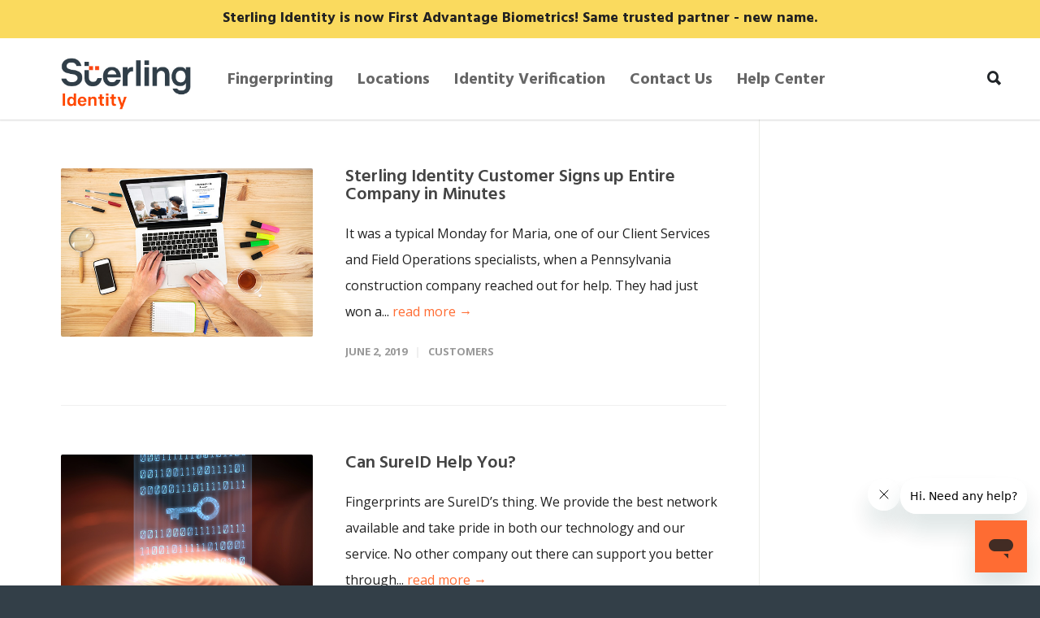

--- FILE ---
content_type: text/html; charset=UTF-8
request_url: https://sterlingidentity.com/category/customers/
body_size: 16455
content:
<!doctype html>
<html lang="en-US">
<head>
<meta http-equiv="Content-Type" content="text/html; charset=UTF-8" />
<title>Customers |  </title>
<!-- Mobile Specific Metas & Favicons -->
<meta name="viewport" content="width=device-width, initial-scale=1, maximum-scale=1, user-scalable=0"><link rel="shortcut icon" href="https://sterlingidentity.com/wp-content/uploads/2019/02/favicon.ico"><link rel="apple-touch-icon" href="https://sterlingidentity.com/wp-content/uploads/2019/02/57_favicon.png"><link rel="apple-touch-icon" sizes="120x120" href="https://sterlingidentity.com/wp-content/uploads/2019/02/120_favicon.png"><link rel="apple-touch-icon" sizes="76x76" href="https://sterlingidentity.com/wp-content/uploads/2019/02/76_favicon.png"><link rel="apple-touch-icon" sizes="152x152" href="https://sterlingidentity.com/wp-content/uploads/2019/02/152_favicon.png"><!-- WordPress Stuff -->
<title>Customers  - Sterling Identity</title>
                        <script>
                            /* You can add more configuration options to webfontloader by previously defining the WebFontConfig with your options */
                            if ( typeof WebFontConfig === "undefined" ) {
                                WebFontConfig = new Object();
                            }
                            WebFontConfig['google'] = {families: ['Hind:300,400,500,600,700', 'Open+Sans:300,400,600,700,800,300italic,400italic,600italic,700italic,800italic&subset=latin']};

                            (function() {
                                var wf = document.createElement( 'script' );
                                wf.src = 'https://sterlingidentity.com/wp-content/themes/unicon/framework/admin/ReduxCore/assets/js/webfont.js';
                                wf.type = 'text/javascript';
                                wf.async = 'true';
                                var s = document.getElementsByTagName( 'script' )[0];
                                s.parentNode.insertBefore( wf, s );
                            })();
                        </script>
                        	<style>img:is([sizes="auto" i], [sizes^="auto," i]) { contain-intrinsic-size: 3000px 1500px }</style>
	
<!-- Google Tag Manager for WordPress by gtm4wp.com -->
<script data-cfasync="false" data-pagespeed-no-defer>
	var gtm4wp_datalayer_name = "dataLayer";
	var dataLayer = dataLayer || [];
</script>
<!-- End Google Tag Manager for WordPress by gtm4wp.com --><meta name="description" content="News, information, or interviews with customers">
<meta name="robots" content="follow, noindex">
<meta property="og:url" content="https://sterlingidentity.com/category/customers/">
<meta property="og:site_name" content="Sterling Identity">
<meta property="og:locale" content="en_US">
<meta property="og:type" content="object">
<meta property="og:title" content="Customers  - Sterling Identity">
<meta property="og:description" content="News, information, or interviews with customers">
<meta property="og:image" content="">
<meta property="og:image:secure_url" content="">
<meta property="fb:pages" content="">
<meta property="fb:admins" content="">
<meta property="fb:app_id" content="">
<meta name="twitter:card" content="summary">
<meta name="twitter:title" content="Customers  - Sterling Identity">
<meta name="twitter:description" content="News, information, or interviews with customers">
<link rel='dns-prefetch' href='//use.fontawesome.com' />
<script type="text/javascript">
/* <![CDATA[ */
window._wpemojiSettings = {"baseUrl":"https:\/\/s.w.org\/images\/core\/emoji\/15.0.3\/72x72\/","ext":".png","svgUrl":"https:\/\/s.w.org\/images\/core\/emoji\/15.0.3\/svg\/","svgExt":".svg","source":{"concatemoji":"https:\/\/sterlingidentity.com\/wp-includes\/js\/wp-emoji-release.min.js?ver=6.7.4"}};
/*! This file is auto-generated */
!function(i,n){var o,s,e;function c(e){try{var t={supportTests:e,timestamp:(new Date).valueOf()};sessionStorage.setItem(o,JSON.stringify(t))}catch(e){}}function p(e,t,n){e.clearRect(0,0,e.canvas.width,e.canvas.height),e.fillText(t,0,0);var t=new Uint32Array(e.getImageData(0,0,e.canvas.width,e.canvas.height).data),r=(e.clearRect(0,0,e.canvas.width,e.canvas.height),e.fillText(n,0,0),new Uint32Array(e.getImageData(0,0,e.canvas.width,e.canvas.height).data));return t.every(function(e,t){return e===r[t]})}function u(e,t,n){switch(t){case"flag":return n(e,"\ud83c\udff3\ufe0f\u200d\u26a7\ufe0f","\ud83c\udff3\ufe0f\u200b\u26a7\ufe0f")?!1:!n(e,"\ud83c\uddfa\ud83c\uddf3","\ud83c\uddfa\u200b\ud83c\uddf3")&&!n(e,"\ud83c\udff4\udb40\udc67\udb40\udc62\udb40\udc65\udb40\udc6e\udb40\udc67\udb40\udc7f","\ud83c\udff4\u200b\udb40\udc67\u200b\udb40\udc62\u200b\udb40\udc65\u200b\udb40\udc6e\u200b\udb40\udc67\u200b\udb40\udc7f");case"emoji":return!n(e,"\ud83d\udc26\u200d\u2b1b","\ud83d\udc26\u200b\u2b1b")}return!1}function f(e,t,n){var r="undefined"!=typeof WorkerGlobalScope&&self instanceof WorkerGlobalScope?new OffscreenCanvas(300,150):i.createElement("canvas"),a=r.getContext("2d",{willReadFrequently:!0}),o=(a.textBaseline="top",a.font="600 32px Arial",{});return e.forEach(function(e){o[e]=t(a,e,n)}),o}function t(e){var t=i.createElement("script");t.src=e,t.defer=!0,i.head.appendChild(t)}"undefined"!=typeof Promise&&(o="wpEmojiSettingsSupports",s=["flag","emoji"],n.supports={everything:!0,everythingExceptFlag:!0},e=new Promise(function(e){i.addEventListener("DOMContentLoaded",e,{once:!0})}),new Promise(function(t){var n=function(){try{var e=JSON.parse(sessionStorage.getItem(o));if("object"==typeof e&&"number"==typeof e.timestamp&&(new Date).valueOf()<e.timestamp+604800&&"object"==typeof e.supportTests)return e.supportTests}catch(e){}return null}();if(!n){if("undefined"!=typeof Worker&&"undefined"!=typeof OffscreenCanvas&&"undefined"!=typeof URL&&URL.createObjectURL&&"undefined"!=typeof Blob)try{var e="postMessage("+f.toString()+"("+[JSON.stringify(s),u.toString(),p.toString()].join(",")+"));",r=new Blob([e],{type:"text/javascript"}),a=new Worker(URL.createObjectURL(r),{name:"wpTestEmojiSupports"});return void(a.onmessage=function(e){c(n=e.data),a.terminate(),t(n)})}catch(e){}c(n=f(s,u,p))}t(n)}).then(function(e){for(var t in e)n.supports[t]=e[t],n.supports.everything=n.supports.everything&&n.supports[t],"flag"!==t&&(n.supports.everythingExceptFlag=n.supports.everythingExceptFlag&&n.supports[t]);n.supports.everythingExceptFlag=n.supports.everythingExceptFlag&&!n.supports.flag,n.DOMReady=!1,n.readyCallback=function(){n.DOMReady=!0}}).then(function(){return e}).then(function(){var e;n.supports.everything||(n.readyCallback(),(e=n.source||{}).concatemoji?t(e.concatemoji):e.wpemoji&&e.twemoji&&(t(e.twemoji),t(e.wpemoji)))}))}((window,document),window._wpemojiSettings);
/* ]]> */
</script>
<style id='wp-emoji-styles-inline-css' type='text/css'>

	img.wp-smiley, img.emoji {
		display: inline !important;
		border: none !important;
		box-shadow: none !important;
		height: 1em !important;
		width: 1em !important;
		margin: 0 0.07em !important;
		vertical-align: -0.1em !important;
		background: none !important;
		padding: 0 !important;
	}
</style>
<link rel='stylesheet' id='wp-block-library-css' href='https://sterlingidentity.com/wp-includes/css/dist/block-library/style.min.css?ver=6.7.4' type='text/css' media='all' />
<style id='classic-theme-styles-inline-css' type='text/css'>
/*! This file is auto-generated */
.wp-block-button__link{color:#fff;background-color:#32373c;border-radius:9999px;box-shadow:none;text-decoration:none;padding:calc(.667em + 2px) calc(1.333em + 2px);font-size:1.125em}.wp-block-file__button{background:#32373c;color:#fff;text-decoration:none}
</style>
<style id='global-styles-inline-css' type='text/css'>
:root{--wp--preset--aspect-ratio--square: 1;--wp--preset--aspect-ratio--4-3: 4/3;--wp--preset--aspect-ratio--3-4: 3/4;--wp--preset--aspect-ratio--3-2: 3/2;--wp--preset--aspect-ratio--2-3: 2/3;--wp--preset--aspect-ratio--16-9: 16/9;--wp--preset--aspect-ratio--9-16: 9/16;--wp--preset--color--black: #000000;--wp--preset--color--cyan-bluish-gray: #abb8c3;--wp--preset--color--white: #ffffff;--wp--preset--color--pale-pink: #f78da7;--wp--preset--color--vivid-red: #cf2e2e;--wp--preset--color--luminous-vivid-orange: #ff6900;--wp--preset--color--luminous-vivid-amber: #fcb900;--wp--preset--color--light-green-cyan: #7bdcb5;--wp--preset--color--vivid-green-cyan: #00d084;--wp--preset--color--pale-cyan-blue: #8ed1fc;--wp--preset--color--vivid-cyan-blue: #0693e3;--wp--preset--color--vivid-purple: #9b51e0;--wp--preset--gradient--vivid-cyan-blue-to-vivid-purple: linear-gradient(135deg,rgba(6,147,227,1) 0%,rgb(155,81,224) 100%);--wp--preset--gradient--light-green-cyan-to-vivid-green-cyan: linear-gradient(135deg,rgb(122,220,180) 0%,rgb(0,208,130) 100%);--wp--preset--gradient--luminous-vivid-amber-to-luminous-vivid-orange: linear-gradient(135deg,rgba(252,185,0,1) 0%,rgba(255,105,0,1) 100%);--wp--preset--gradient--luminous-vivid-orange-to-vivid-red: linear-gradient(135deg,rgba(255,105,0,1) 0%,rgb(207,46,46) 100%);--wp--preset--gradient--very-light-gray-to-cyan-bluish-gray: linear-gradient(135deg,rgb(238,238,238) 0%,rgb(169,184,195) 100%);--wp--preset--gradient--cool-to-warm-spectrum: linear-gradient(135deg,rgb(74,234,220) 0%,rgb(151,120,209) 20%,rgb(207,42,186) 40%,rgb(238,44,130) 60%,rgb(251,105,98) 80%,rgb(254,248,76) 100%);--wp--preset--gradient--blush-light-purple: linear-gradient(135deg,rgb(255,206,236) 0%,rgb(152,150,240) 100%);--wp--preset--gradient--blush-bordeaux: linear-gradient(135deg,rgb(254,205,165) 0%,rgb(254,45,45) 50%,rgb(107,0,62) 100%);--wp--preset--gradient--luminous-dusk: linear-gradient(135deg,rgb(255,203,112) 0%,rgb(199,81,192) 50%,rgb(65,88,208) 100%);--wp--preset--gradient--pale-ocean: linear-gradient(135deg,rgb(255,245,203) 0%,rgb(182,227,212) 50%,rgb(51,167,181) 100%);--wp--preset--gradient--electric-grass: linear-gradient(135deg,rgb(202,248,128) 0%,rgb(113,206,126) 100%);--wp--preset--gradient--midnight: linear-gradient(135deg,rgb(2,3,129) 0%,rgb(40,116,252) 100%);--wp--preset--font-size--small: 13px;--wp--preset--font-size--medium: 20px;--wp--preset--font-size--large: 36px;--wp--preset--font-size--x-large: 42px;--wp--preset--spacing--20: 0.44rem;--wp--preset--spacing--30: 0.67rem;--wp--preset--spacing--40: 1rem;--wp--preset--spacing--50: 1.5rem;--wp--preset--spacing--60: 2.25rem;--wp--preset--spacing--70: 3.38rem;--wp--preset--spacing--80: 5.06rem;--wp--preset--shadow--natural: 6px 6px 9px rgba(0, 0, 0, 0.2);--wp--preset--shadow--deep: 12px 12px 50px rgba(0, 0, 0, 0.4);--wp--preset--shadow--sharp: 6px 6px 0px rgba(0, 0, 0, 0.2);--wp--preset--shadow--outlined: 6px 6px 0px -3px rgba(255, 255, 255, 1), 6px 6px rgba(0, 0, 0, 1);--wp--preset--shadow--crisp: 6px 6px 0px rgba(0, 0, 0, 1);}:where(.is-layout-flex){gap: 0.5em;}:where(.is-layout-grid){gap: 0.5em;}body .is-layout-flex{display: flex;}.is-layout-flex{flex-wrap: wrap;align-items: center;}.is-layout-flex > :is(*, div){margin: 0;}body .is-layout-grid{display: grid;}.is-layout-grid > :is(*, div){margin: 0;}:where(.wp-block-columns.is-layout-flex){gap: 2em;}:where(.wp-block-columns.is-layout-grid){gap: 2em;}:where(.wp-block-post-template.is-layout-flex){gap: 1.25em;}:where(.wp-block-post-template.is-layout-grid){gap: 1.25em;}.has-black-color{color: var(--wp--preset--color--black) !important;}.has-cyan-bluish-gray-color{color: var(--wp--preset--color--cyan-bluish-gray) !important;}.has-white-color{color: var(--wp--preset--color--white) !important;}.has-pale-pink-color{color: var(--wp--preset--color--pale-pink) !important;}.has-vivid-red-color{color: var(--wp--preset--color--vivid-red) !important;}.has-luminous-vivid-orange-color{color: var(--wp--preset--color--luminous-vivid-orange) !important;}.has-luminous-vivid-amber-color{color: var(--wp--preset--color--luminous-vivid-amber) !important;}.has-light-green-cyan-color{color: var(--wp--preset--color--light-green-cyan) !important;}.has-vivid-green-cyan-color{color: var(--wp--preset--color--vivid-green-cyan) !important;}.has-pale-cyan-blue-color{color: var(--wp--preset--color--pale-cyan-blue) !important;}.has-vivid-cyan-blue-color{color: var(--wp--preset--color--vivid-cyan-blue) !important;}.has-vivid-purple-color{color: var(--wp--preset--color--vivid-purple) !important;}.has-black-background-color{background-color: var(--wp--preset--color--black) !important;}.has-cyan-bluish-gray-background-color{background-color: var(--wp--preset--color--cyan-bluish-gray) !important;}.has-white-background-color{background-color: var(--wp--preset--color--white) !important;}.has-pale-pink-background-color{background-color: var(--wp--preset--color--pale-pink) !important;}.has-vivid-red-background-color{background-color: var(--wp--preset--color--vivid-red) !important;}.has-luminous-vivid-orange-background-color{background-color: var(--wp--preset--color--luminous-vivid-orange) !important;}.has-luminous-vivid-amber-background-color{background-color: var(--wp--preset--color--luminous-vivid-amber) !important;}.has-light-green-cyan-background-color{background-color: var(--wp--preset--color--light-green-cyan) !important;}.has-vivid-green-cyan-background-color{background-color: var(--wp--preset--color--vivid-green-cyan) !important;}.has-pale-cyan-blue-background-color{background-color: var(--wp--preset--color--pale-cyan-blue) !important;}.has-vivid-cyan-blue-background-color{background-color: var(--wp--preset--color--vivid-cyan-blue) !important;}.has-vivid-purple-background-color{background-color: var(--wp--preset--color--vivid-purple) !important;}.has-black-border-color{border-color: var(--wp--preset--color--black) !important;}.has-cyan-bluish-gray-border-color{border-color: var(--wp--preset--color--cyan-bluish-gray) !important;}.has-white-border-color{border-color: var(--wp--preset--color--white) !important;}.has-pale-pink-border-color{border-color: var(--wp--preset--color--pale-pink) !important;}.has-vivid-red-border-color{border-color: var(--wp--preset--color--vivid-red) !important;}.has-luminous-vivid-orange-border-color{border-color: var(--wp--preset--color--luminous-vivid-orange) !important;}.has-luminous-vivid-amber-border-color{border-color: var(--wp--preset--color--luminous-vivid-amber) !important;}.has-light-green-cyan-border-color{border-color: var(--wp--preset--color--light-green-cyan) !important;}.has-vivid-green-cyan-border-color{border-color: var(--wp--preset--color--vivid-green-cyan) !important;}.has-pale-cyan-blue-border-color{border-color: var(--wp--preset--color--pale-cyan-blue) !important;}.has-vivid-cyan-blue-border-color{border-color: var(--wp--preset--color--vivid-cyan-blue) !important;}.has-vivid-purple-border-color{border-color: var(--wp--preset--color--vivid-purple) !important;}.has-vivid-cyan-blue-to-vivid-purple-gradient-background{background: var(--wp--preset--gradient--vivid-cyan-blue-to-vivid-purple) !important;}.has-light-green-cyan-to-vivid-green-cyan-gradient-background{background: var(--wp--preset--gradient--light-green-cyan-to-vivid-green-cyan) !important;}.has-luminous-vivid-amber-to-luminous-vivid-orange-gradient-background{background: var(--wp--preset--gradient--luminous-vivid-amber-to-luminous-vivid-orange) !important;}.has-luminous-vivid-orange-to-vivid-red-gradient-background{background: var(--wp--preset--gradient--luminous-vivid-orange-to-vivid-red) !important;}.has-very-light-gray-to-cyan-bluish-gray-gradient-background{background: var(--wp--preset--gradient--very-light-gray-to-cyan-bluish-gray) !important;}.has-cool-to-warm-spectrum-gradient-background{background: var(--wp--preset--gradient--cool-to-warm-spectrum) !important;}.has-blush-light-purple-gradient-background{background: var(--wp--preset--gradient--blush-light-purple) !important;}.has-blush-bordeaux-gradient-background{background: var(--wp--preset--gradient--blush-bordeaux) !important;}.has-luminous-dusk-gradient-background{background: var(--wp--preset--gradient--luminous-dusk) !important;}.has-pale-ocean-gradient-background{background: var(--wp--preset--gradient--pale-ocean) !important;}.has-electric-grass-gradient-background{background: var(--wp--preset--gradient--electric-grass) !important;}.has-midnight-gradient-background{background: var(--wp--preset--gradient--midnight) !important;}.has-small-font-size{font-size: var(--wp--preset--font-size--small) !important;}.has-medium-font-size{font-size: var(--wp--preset--font-size--medium) !important;}.has-large-font-size{font-size: var(--wp--preset--font-size--large) !important;}.has-x-large-font-size{font-size: var(--wp--preset--font-size--x-large) !important;}
:where(.wp-block-post-template.is-layout-flex){gap: 1.25em;}:where(.wp-block-post-template.is-layout-grid){gap: 1.25em;}
:where(.wp-block-columns.is-layout-flex){gap: 2em;}:where(.wp-block-columns.is-layout-grid){gap: 2em;}
:root :where(.wp-block-pullquote){font-size: 1.5em;line-height: 1.6;}
</style>
<link rel='stylesheet' id='contact-form-7-css' href='https://sterlingidentity.com/wp-content/plugins/contact-form-7/includes/css/styles.css?ver=5.7.7' type='text/css' media='all' />
<link rel='stylesheet' id='psd_wizard_css-css' href='https://sterlingidentity.com/wp-content/plugins/decision-wizard/public/wizard.css?ver=0.3' type='text/css' media='all' />
<link rel='stylesheet' id='fontAwesome-css' href='https://use.fontawesome.com/releases/v5.6.3/css/all.css?ver=0.1' type='text/css' media='all' />
<link rel='stylesheet' id='topbar-css' href='https://sterlingidentity.com/wp-content/plugins/top-bar/inc/../css/topbar_style.css?ver=6.7.4' type='text/css' media='all' />
<link rel='stylesheet' id='wpsl-styles-css' href='https://sterlingidentity.com/wp-content/plugins/wp-store-locator/css/styles.min.css?ver=2.2.240' type='text/css' media='all' />
<link rel='stylesheet' id='stylesheet-css' href='https://sterlingidentity.com/wp-content/themes/unicon-child/style.css?ver=1' type='text/css' media='all' />
<link rel='stylesheet' id='js_composer_front-css' href='https://sterlingidentity.com/wp-content/plugins/js_composer/assets/css/js_composer.min.css?ver=6.9.0' type='text/css' media='all' />
<link rel='stylesheet' id='shortcodes-css' href='https://sterlingidentity.com/wp-content/themes/unicon/framework/css/shortcodes.css?ver=6.7.4' type='text/css' media='all' />
<link rel='stylesheet' id='responsive-css' href='https://sterlingidentity.com/wp-content/themes/unicon/framework/css/responsive.css?ver=6.7.4' type='text/css' media='all' />
<script type="text/javascript" src="https://sterlingidentity.com/wp-includes/js/jquery/jquery.min.js?ver=3.7.1" id="jquery-core-js"></script>
<script type="text/javascript" src="https://sterlingidentity.com/wp-includes/js/jquery/jquery-migrate.min.js?ver=3.4.1" id="jquery-migrate-js"></script>
<script type="text/javascript" id="topbar_frontjs-js-extra">
/* <![CDATA[ */
var tpbr_settings = {"fixed":"notfixed","user_who":"notloggedin","guests_or_users":"all","message":"<b>Sterling Identity is now First Advantage Biometrics! Same trusted partner - new name.<\/b>","status":"active","yn_button":"nobutton","color":"#fada5e","button_text":"","button_url":"","button_behavior":"samewindow","is_admin_bar":"no","detect_sticky":"1"};
/* ]]> */
</script>
<script type="text/javascript" src="https://sterlingidentity.com/wp-content/plugins/top-bar/inc/../js/tpbr_front.min.js?ver=6.7.4" id="topbar_frontjs-js"></script>
<link rel="https://api.w.org/" href="https://sterlingidentity.com/wp-json/" /><link rel="alternate" title="JSON" type="application/json" href="https://sterlingidentity.com/wp-json/wp/v2/categories/23" /><link rel="EditURI" type="application/rsd+xml" title="RSD" href="https://sterlingidentity.com/xmlrpc.php?rsd" />
<meta name="generator" content="WordPress 6.7.4" />
<!-- start Simple Custom CSS and JS -->
<style type="text/css">
/* Add your CSS code here.

For example:
.example {
    color: red;
}

For brushing up on your CSS knowledge, check out http://www.w3schools.com/css/css_syntax.asp

End of comment */ 
iframe.location-map { 
	width: 100vw;
  	height: 100vh;
}	

#tpbr_box{
    color: #212121 !important;
    font-family: Hind, Arial, Helvetica, sans-serif !important;
    font-size: 1.125rem !important;
}</style>
<!-- end Simple Custom CSS and JS -->
<!-- start Simple Custom CSS and JS -->
<script type="text/javascript">


/* Default comment here */ </script>
<!-- end Simple Custom CSS and JS -->
<!-- start Simple Custom CSS and JS -->
<!-- Add JS-Cookie Script -->
<script src="https://cdnjs.cloudflare.com/ajax/libs/js-cookie/2.2.0/js.cookie.min.js"></script>

<!-- Add HTML code to the header or the footer.

For example, you can use the following code for loading the jQuery library from Google CDN:
<script src="https://ajax.googleapis.com/ajax/libs/jquery/3.4.0/jquery.min.js"></script>

or the following one for loading the Bootstrap library from MaxCDN:
<link rel="stylesheet" href="https://stackpath.bootstrapcdn.com/bootstrap/3.4.1/css/bootstrap.min.css" integrity="sha384-HSMxcRTRxnN+Bdg0JdbxYKrThecOKuH5zCYotlSAcp1+c8xmyTe9GYg1l9a69psu" crossorigin="anonymous">

-- End of the comment --> 

<!-- end Simple Custom CSS and JS -->

<!-- Google Tag Manager for WordPress by gtm4wp.com -->
<!-- GTM Container placement set to manual -->
<script data-cfasync="false" data-pagespeed-no-defer>
	var dataLayer_content = {"pagePostType":"post","pagePostType2":"category-post","pageCategory":["customers"]};
	dataLayer.push( dataLayer_content );
</script>
<script data-cfasync="false">
(function(w,d,s,l,i){w[l]=w[l]||[];w[l].push({'gtm.start':
new Date().getTime(),event:'gtm.js'});var f=d.getElementsByTagName(s)[0],
j=d.createElement(s),dl=l!='dataLayer'?'&l='+l:'';j.async=true;j.src=
'//www.googletagmanager.com/gtm.'+'js?id='+i+dl;f.parentNode.insertBefore(j,f);
})(window,document,'script','dataLayer','GTM-T44CF2D');
</script>
<!-- End Google Tag Manager -->
<!-- End Google Tag Manager for WordPress by gtm4wp.com --><style type="text/css">
body{ font: 400 16px Open Sans, Arial, Helvetica, sans-serif; color: #212121; line-height: 2;} .wrapall, .boxed-layout{ background-color: #ffffff; } body.page-template-page-blank-php{ background: #ffffff !important; } h1, .title-h1{ font: 700 48px Hind, Arial, Helvetica, sans-serif; color: #212121; } h2{ font: 700 32px Hind, Arial, Helvetica, sans-serif; color: #212121; } h3{ font: 700 24px Hind, Arial, Helvetica, sans-serif; color: #212121; } h4{ font: 700 18px Hind, Arial, Helvetica, sans-serif; color: #212121; } h5{ font: 700 16px Hind, Arial, Helvetica, sans-serif; color: #212121; } h6{ font: 700 14px Hind, Arial, Helvetica, sans-serif; color: #212121; } .title{ font-family: 'Hind', Arial, Helvetica, sans-serif; } h1 a, h2 a, h3 a, h4 a, h5 a, h6 a { font-weight: inherit; color: inherit; } h1 a:hover, h2 a:hover, h3 a:hover, h4 a:hover, h5 a:hover, h6 a:hover, a:hover h1, a:hover h2, a:hover h3, a:hover h4, a:hover h5, a:hover h6 { color: #ff4700; } a{ color: #ff6c33; } a:hover{ color: #ff4700; } input[type='text'], input[type='password'], input[type='email'], input[type='tel'], input[type='date'], input[type='number'], textarea, select { font-family: Open Sans, Arial, Helvetica, sans-serif; font-size: 16px; } #sidebar .widget h3{ font: 600 14px Hind, Arial, Helvetica, sans-serif; color: #333f48; } .container .twelve.alt.sidebar-right, .container .twelve.alt.sidebar-left, #sidebar.sidebar-right #sidebar-widgets, #sidebar.sidebar-left #sidebar-widgets{ border-color: #ebece8;} #topbar{ background: #f5f5f5; color: #777777; } #topbar a{ color: #999999; } #topbar a:hover{ color: #333333; } @media only screen and (max-width: 767px) { #topbar .topbar-col1{ background: #f5f5f5; } } /* Navigation */ #navigation > ul > li > a{ font: 700 19px Hind, Arial, Helvetica, sans-serif; color: #47525a; } #navigation > ul > li:hover > a, #navigation > ul > li > a:hover { color: #ff4700; } #navigation li.current-menu-item > a:hover, #navigation li.current-page-ancestor > a:hover, #navigation li.current-menu-ancestor > a:hover, #navigation li.current-menu-parent > a:hover, #navigation li.current_page_ancestor > a:hover, #navigation > ul > li.sfHover > a { color: #ff4700; } #navigation li.current-menu-item > a, #navigation li.current-page-ancestor > a, #navigation li.current-menu-ancestor > a, #navigation li.current-menu-parent > a, #navigation li.current_page_ancestor > a { color: #ff6c33; } #navigation ul li:hover{ border-color: #ff4700; } #navigation li.current-menu-item, #navigation li.current-page-ancestor, #navigation li.current-menu-ancestor, #navigation li.current-menu-parent, #navigation li.current_page_ancestor{ border-color: #ff6c33; } #navigation .sub-menu{ background: #333f48; } #navigation .sub-menu li a{ font: 600 13px Open Sans, Arial, Helvetica, sans-serif; color: #d6d9da; } #navigation .sub-menu li a:hover{ color: #ffffff; } #navigation .sub-menu li.current_page_item > a, #navigation .sub-menu li.current_page_item > a:hover, #navigation .sub-menu li.current-menu-item > a, #navigation .sub-menu li.current-menu-item > a:hover, #navigation .sub-menu li.current-page-ancestor > a, #navigation .sub-menu li.current-page-ancestor > a:hover, #navigation .sub-menu li.current-menu-ancestor > a, #navigation .sub-menu li.current-menu-ancestor > a:hover, #navigation .sub-menu li.current-menu-parent > a, #navigation .sub-menu li.current-menu-parent > a:hover, #navigation .sub-menu li.current_page_ancestor > a, #navigation .sub-menu li.current_page_ancestor > a:hover{ color: #ffffff; } #navigation .sub-menu li a, #navigation .sub-menu ul li a{ border-color: #5c656d; } #navigation > ul > li.megamenu > ul.sub-menu{ background: #333f48; border-color: #ff4700; } #navigation > ul > li.megamenu > ul > li { border-right-color: #5c656d !important; } #navigation > ul > li.megamenu ul li a{ color:#d6d9da; } #navigation > ul > li.megamenu > ul > li > a { color:#ffffff; } #navigation > ul > li.megamenu > ul ul li a:hover, #header #navigation > ul > li.megamenu > ul ul li.current-menu-item a { color: #ffffff !important; background-color: #333f48 !important; } /* Header General */ #search-btn, #shopping-btn, #close-search-btn { color: #ff7e4d; } #search-btn:hover, #shopping-btn:hover, #close-search-btn:hover { color: #ff4700; } #slogan{ font: 400 20px Open Sans, Arial, Helvetica, sans-serif; color: #777777; margin-top: 26px; } /* Mobile Header */ #mobile-navigation{ background: #333f48; } #mobile-navigation ul li a{ font: 600 13px Open Sans, Arial, Helvetica, sans-serif; color: #d6d9da; border-bottom-color: #5c656d !important; } #mobile-navigation ul li a:hover, #mobile-navigation ul li a:hover [class^='fa-'], #mobile-navigation li.open > a, #mobile-navigation ul li.current-menu-item > a, #mobile-navigation ul li.current-menu-ancestor > a{ color: #ffffff; } body #mobile-navigation li.open > a [class^='fa-']{ color: #ffffff; } #mobile-navigation form, #mobile-navigation form input{ background: #ffffff; color: #333f48; } #mobile-navigation form:before{ color: #333f48; } #mobile-header{ background: #ffffff; height: 100px; } #mobile-navigation-btn, #mobile-cart-btn, #mobile-shopping-btn{ color: #ff7e4d; line-height: 100px; } #mobile-navigation-btn:hover, #mobile-cart-btn:hover, #mobile-shopping-btn:hover { color: #ff4700; } #mobile-header .logo{ margin-top: 24px; } /* Header V1 */ #header.header-v1 { height: 100px; background: #ffffff; } .header-v1 .logo{ margin-top: 24px; } .header-v1 #navigation > ul > li{ height: 100px; padding-top: 35px; } .header-v1 #navigation .sub-menu{ top: 100px; } .header-v1 .header-icons-divider{ line-height: 100px; background: #e1e2e3; } #header.header-v1 .widget_shopping_cart{ top: 100px; } .header-v1 #search-btn, .header-v1 #close-search-btn, .header-v1 #shopping-btn{ line-height: 100px; } .header-v1 #search-top, .header-v1 #search-top input{ height: 100px; } .header-v1 #search-top input{ color: #a6a8aa; font-family: Open Sans, Arial, Helvetica, sans-serif; } /* Header V3 */ #header.header-v3 { background: #ffffff; } .header-v3 .navigation-wrap{ background: #ffffff; border-top: 1px solid #e1e2e3; } .header-v3 .logo { margin-top: 30px; margin-bottom: 30px; } /* Header V4 */ #header.header-v4 { background: #ffffff; } .header-v4 .navigation-wrap{ background: #ffffff; border-top: 1px solid #e1e2e3; } .header-v4 .logo { margin-top: 30px; margin-bottom: 30px; } /* Transparent Header */ #transparentimage{ padding: 100px 0 0 0; } .header-is-transparent #mobile-navigation{ top: 100px; } /* Stuck */ .stuck{ background: #ffffff; } /* Titlebars */ .titlebar h1, .title-h1{ font: 400 22px Hind, Arial, Helvetica, sans-serif; color: #ffffff; } #fulltitle{ background: #333f48; border-bottom: 1px none #000000; } #breadcrumbs{ margin-top: 6px; } #breadcrumbs, #breadcrumbs a{ font: 13px Open Sans, Arial, Helvetica, sans-serif; color: #aaaaaa; } #breadcrumbs a:hover{ color: #666666; } #fullimagecenter h1, #transparentimage h1, #fullimagecenter .title-h1, #transparentimage .title-h1{ font: 400 42px Hind, Arial, Helvetica, sans-serif; color: #ffffff; text-transform: uppercase; letter-spacing: 1px; text-align: left; } /* Footer */ #footer .widget h3{ font: 700 14px Hind, Arial, Helvetica, sans-serif; color: #ededed; } #footer{ color: #ededed; border-top: 4px none #333f48; } #footer{ background-color: #333f48; } #footer a, #footer .widget ul li:after { color: #ededed; } #footer a:hover, #footer .widget ul li:hover:after { color: #ff7e4d; } #footer .widget ul li{ border-bottom-color: #333f48; } /* Copyright */ #copyright{ background: #333f48; color: #c0c2c3; } #copyright a { color: #c0c2c3; } #copyright a:hover { color: #dfe0e1; } /* Color Accent */ .highlight{color:#ff6c33 !important;} ::selection{ background: #ff6c33; } ::-moz-selection { background: #ff6c33; } #shopping-btn span{background:#ff6c33;} .blog-page .post h1 a:hover,.blog-page .post h2 a:hover{color:#ff6c33;} .entry-image .entry-overlay{background:#ff6c33;} .entry-quote a:hover{background:#ff6c33;} .entry-link a:hover{background:#ff6c33;} .blog-single .entry-tags a:hover{color:#ff6c33;} .sharebox ul li a:hover{color:#ff6c33;} .commentlist li.bypostauthor .comment-text{border-color: #ff6c33;} #pagination .current a{background:#ff6c33;} #filters ul li a:hover{color:#ff6c33;} #filters ul li a.active{color:#ff6c33;} #back-to-top a:hover{background-color:#ff6c33;} #sidebar .widget ul li a:hover{color:#ff6c33;} #sidebar .widget ul li:hover:after{color:#ff6c33;} .widget_tag_cloud a:hover,.widget_product_tag_cloud a:hover{background:#ff6c33;border-color:#ff6c33;} .widget_portfolio .portfolio-widget-item .portfolio-overlay{background:#ff6c33;} #sidebar .widget_nav_menu ul li a:hover{color:#ff6c33;} #footer .widget_tag_cloud a:hover,#footer .widget_product_tag_cloud a:hover{background:#ff6c33;border-color:#ff6c33;} /* Shortcodes */ .box.style-2{border-top-color:#ff6c33;} .box.style-4{border-color:#ff6c33;} .box.style-6{background:#ff6c33;} a.button,input[type=submit],button,.minti_button{background:#ff6c33;border-color:#ff6c33;} a.button.color-2{color:#ff6c33;border-color:#ff6c33;} a.button.color-3{background:#ff6c33;border-color:#ff6c33;} a.button.color-9{color:#ff6c33;} a.button.color-6:hover{background:#ff6c33;border-color:#ff6c33;} a.button.color-7:hover{background:#ff6c33;border-color:#ff6c33;} .counter-number{color:#ff6c33;} .divider-title.align-center:after, .divider-title.align-left:after { background-color:#ff6c33 } .divider5{border-bottom-color:#ff6c33;} .dropcap.dropcap-circle{background-color:#ff6c33;} .dropcap.dropcap-box{background-color:#ff6c33;} .dropcap.dropcap-color{color:#ff6c33;} .toggle .toggle-title.active, .color-light .toggle .toggle-title.active{ background:#ff6c33; border-color: #ff6c33;} .iconbox-style-1.icon-color-accent i.boxicon,.iconbox-style-2.icon-color-accent i.boxicon,.iconbox-style-3.icon-color-accent i.boxicon,.iconbox-style-8.icon-color-accent i.boxicon,.iconbox-style-9.icon-color-accent i.boxicon{color:#ff6c33!important;} .iconbox-style-4.icon-color-accent i.boxicon,.iconbox-style-5.icon-color-accent i.boxicon,.iconbox-style-6.icon-color-accent i.boxicon,.iconbox-style-7.icon-color-accent i.boxicon,.flip .icon-color-accent.card .back{background:#ff6c33;} .latest-blog .blog-item .blog-overlay{background:#ff6c33;} .latest-blog .blog-item .blog-pic i{color:#ff6c33;} .latest-blog .blog-item h4 a:hover{color:#ff6c33;} .progressbar .progress-percentage{background:#ff6c33;} .wpb_widgetised_column .widget ul li a:hover{color:#ff6c33;} .wpb_widgetised_column .widget ul li:hover:after{color:#ff6c33;} .wpb_accordion .wpb_accordion_wrapper .ui-state-active .ui-icon{background-color:#ff6c33;} .wpb_accordion .wpb_accordion_wrapper .ui-state-active.wpb_accordion_header a{color:#ff6c33;} .wpb_accordion .wpb_accordion_wrapper .wpb_accordion_header a:hover,.wpb_accordion .wpb_accordion_wrapper .wpb_accordion_header a:hover .ui-state-default .ui-icon{color:#ff6c33;} .wpb_accordion .wpb_accordion_wrapper .wpb_accordion_header:hover .ui-icon{background-color:#ff6c33!important;} .wpb_content_element.wpb_tabs .wpb_tabs_nav li.ui-tabs-active{border-bottom-color:#ff6c33;} .portfolio-item h4 a:hover{ color: #ff6c33; } .portfolio-filters ul li a:hover { color: #ff6c33; } .portfolio-filters ul li a.active { color: #ff6c33; } .portfolio-overlay-icon .portfolio-overlay{ background: #ff6c33; } .portfolio-overlay-icon i{ color: #ff6c33; } .portfolio-overlay-effect .portfolio-overlay{ background: #ff6c33; } .portfolio-overlay-name .portfolio-overlay{ background: #ff6c33; } .portfolio-detail-attributes ul li a:hover{ color: #ff6c33; } a.catimage:hover .catimage-text{ background: #ff6c33; } /* WooCommerce */ .products li h3{font: 400 16px Open Sans, Arial, Helvetica, sans-serif; color: #212121;} .woocommerce .button.checkout-button{background:#ff6c33;border-color:#ff6c33;} .woocommerce .products .onsale{background:#ff6c33;} .product .onsale{background:#ff6c33;} button.single_add_to_cart_button:hover{background:#ff6c33;} .woocommerce-tabs > ul > li.active a{color:#ff6c33;border-bottom-color:#ff6c33;} p.stars a:hover{background:#ff6c33;} p.stars a.active,p.stars a.active:after{background:#ff6c33;} .product_list_widget a{color:#ff6c33;} .woocommerce .widget_layered_nav li.chosen a{color:#ff6c33!important;} .woocommerce .widget_product_categories > ul > li.current-cat > a{color:#ff6c33!important;} .woocommerce .widget_product_categories > ul > li.current-cat:after{color:#ff6c33!important;} .woocommerce-message{ background: #ff6c33; } .bbp-topics-front ul.super-sticky .bbp-topic-title:before, .bbp-topics ul.super-sticky .bbp-topic-title:before, .bbp-topics ul.sticky .bbp-topic-title:before, .bbp-forum-content ul.sticky .bbp-topic-title:before{color: #ff6c33!important; } #subscription-toggle a:hover{ background: #ff6c33; } .bbp-pagination-links span.current{ background: #ff6c33; } div.wpcf7-mail-sent-ok,div.wpcf7-mail-sent-ng,div.wpcf7-spam-blocked,div.wpcf7-validation-errors{ background: #ff6c33; } .wpcf7-not-valid{ border-color: #ff6c33 !important;} .products .button.add_to_cart_button{ color: #ff6c33!important; } .minti_list.color-accent li:before{ color: #ff6c33!important; } .blogslider_text .post-categories li a{ background-color: #ff6c33; } .minti_zooming_slider .flex-control-nav li .minti_zooming_slider_ghost { background-color: #ff6c33; } .minti_carousel.pagination_numbers .owl-dots .owl-dot.active{ background-color: #ff6c33; } .wpb_content_element.wpb_tour .wpb_tabs_nav li.ui-tabs-active, .color-light .wpb_content_element.wpb_tour .wpb_tabs_nav li.ui-tabs-active{ background-color: #ff6c33; } .masonry_icon i{ color: #ff6c33; } .woocommerce-MyAccount-navigation-link.is-active a{ color: #ff6c33;} /* Special Font */ .font-special, .button, .counter-title, h6, .wpb_accordion .wpb_accordion_wrapper .wpb_accordion_header a, .pricing-plan .pricing-plan-head h3, a.catimage, .divider-title, button, input[type='submit'], input[type='reset'], input[type='button'], .vc_pie_chart h4, .page-404 h3, .minti_masonrygrid_item h4{ font-family: 'Open Sans', Arial, Helvetica, sans-serif; /*letter-spacing: 0px; font-weight: 600;*/} .ui-helper-reset{ line-height: 2; } /* User CSS from Theme Options */ /* styles for special-message-box */ .special-message-box { color: #fff; background-color: #333f48; } .special-message-box p { line-height: 1.4rem; } .special-message-center { box-sizing: content-box; margin-left: auto; margin-right: auto; max-width: 720px; padding: 20px 20px 2px; } .special-message-title { color: #ff6c33; font-family: Hind, Arial, Helvetica, sans-serif; font-weight: 700; font-size: 1.2rem; } .special-message-box a { color: #fff !important; } .special-message-box a:hover, .special-message-box a:focus { color: #ff6c33 !important; } /* Contact Form 7 - input, textarea and button styles */ .wpcf7-form input, .wpcf7-form input:focus, .wpcf7-form textarea, .wpcf7-form textarea:focus{ color: #212121; } .wpcf7-form .wpcf7-submit { background: #ff4700; } /* Max width for headlines */ .page-title h1 { max-width: 55%; } /* Navigation Customization */ #navigation .sub-menu li.current-page-ancestor > a { color: #666; } #navigation .sub-menu li.current-page-ancestor > a:hover { color: black; } #navigation .sub-menu ul li a { color: #5c656d; } /* Fixing a Hover Issue */ #navigation .sub-menu li.current_page_item > a:hover, #navigation .sub-menu li.current-menu-item > a:hover, #navigation .sub-menu li.current-page-ancestor > a:hover, #navigation .sub-menu li.current-menu-ancestor > a:hover, #navigation .sub-menu li.current-menu-parent > a:hover, #navigation .sub-menu li.current_page_ancestor > a:hover { color: black; } /* Tertiary menu item colors */ #navigation .sub-menu ul li a, #navigation .sub-menu li.current-menu-parent > a { color: #5c656d; } #navigation .sub-menu ul li a:hover #navigation .sub-menu li.current-menu-parent > a:hover { color: #212121; } /* Sterling Maching Styles */ /*- Mobile Header */ #mobile-header { height: auto !important; position: relative; box-shadow: none; } #mobile-header .container .sixteen.columns { width: 100%; } #mobile-header .container { width: 100%; box-sizing: border-box; } #mobile-header .logo img { max-width: 160px; } #mobile-header .logo { float: none; text-align: center; } #mobile-logo a { display: inline-block; } #mobile-navigation-btn { position: absolute; top: 2.5rem; right: 1rem; bottom: auto; left: auto; line-height: normal; } #mobile-navigation { background: white; } #mobile-navigation ul li a { border: 0 !important; color: #666; font-size: 1rem; font-weight: bold; padding: 6px 0; } #mobile-navigation ul li a:hover, #mobile-navigation ul li a:hover [class^='fa-'], #mobile-navigation li.open > a, #mobile-navigation ul li.current-menu-item > a, #mobile-navigation ul li.current-menu-ancestor > a { color: #ff4700; } #mobile-navigation ul li i { padding-left: 0; } #mobile-navigation form { margin: 0 auto; max-width: 250px; } #mobile-navigation .container ul { margin-bottom: .5rem; max-width: 250px; margin: 0 auto; } .container { width: 100%; padding: 0 .9375rem .9375rem .9375rem; box-sizing: border-box; } #logo { max-width: 160px; } #mobile-navigation-btn, #mobile-cart-btn, #mobile-shopping-btn { color: black; } .header-v1 #navigation { float: none; margin-left: 1.5rem; } .header-v1 #navigation > ul { margin-left: 1.875rem ; float: left; } #navigation > ul > li > a { color: #666; font-size: 1.25rem; } #navigation .sub-menu { border-top: 1px solid #666; background: white; } #navigation .sub-menu li a, #navigation .sub-menu ul li a { border: 0; } #navigation .sub-menu li a { color: #666; margin-bottom: .625rem; font-size: 1rem; } #navigation .sub-menu li a:hover { color: black; } .header-v1 .header-icons-divider { background: transparent; } #search-btn, #shopping-btn, #close-search-btn { color: #212529; } /* Homepage */ .sidHero { padding: 150px 0 !important; } p a { text-decoration: underline; font-weight: 600; } #copyright a { text-decoration: underline; } #mobile-header .logo, .header-v1 .logo { margin-top: 24px; } .container-location-map { padding-left: 40px; padding-right: 40px; } .contact-info h2 { margin-bottom: 10px; } .contact-info p { margin-bottom: 30px; } body.home .page-title h1 { font-size: 3rem; line-height: 1.125; margin-top: 6rem; } body:not('.home').page-title h1 { background-color: #000; padding: 20px 40px 20px 0; display: inline-block; opacity: .7; } body:not('.home').page-title h1::before { content: " "; display: block; background-color: #000; width: 5000px; position: absolute; top: 0; left: -4980px; height: 100%; } /* Footer */ #footer, #copyright { background: #212121; } /*#footer:before {*/ /* content: "";*/ /* background: url('https://sterlingidentity.com/wp-content/uploads/2019/04/Sterling-Identity-RGB-REV.png') 20px top no-repeat #212121 ;*/ /* display: block;*/ /* width: 100%;*/ /* margin: 0 auto 3rem;*/ /* border-bottom: 1px solid white;*/ /* height: 125px;*/ /*}*/ #footer .logo-wrapper{ margin-left: 20px; margin-right: 20px; } blockquote { font-size: 120%; color: #86B5A3; } blockquote p { border-color: #86B5A3; } /* tighter line-height for Locations search results */ #wpsl-result-list { line-height: 22px; } .checkmark-list p { margin-bottom: 10px; } .dropcap.dropcap-book { margin: 6px 3px 0 0; } .blog-image-left { float: left; margin:0 15px 15px 0; } .blog-image-right { float: right; margin:0 0 15px 15px; } .form-disclaimer { font-size: 10pt; color: #555; line-height: 1.35 !important; margin-top: 20px; } /* custom post image style to allow side-by-side images */ #attachment_4851, #attachment_4852 { display: inline-block; } /*** change width and thickness of divider5 style ***/ .divider5 { border-bottom: 6px solid #ff7e4d !important; width: 60px !important; } /*** Add particle image to h1's in a columns with a class of particle ***/ .particles h1 { position: relative; } .particles h1::before { position: absolute; content: url('/wp-content/uploads/2019/03/particle-h1-100.png'); top: -30px; left: -60px; z-index: -1; } /***** particles CSS *****/ .position-relative .wpb_wrapper { position:relative; } .square-particle-container { position: absolute; width: 100%; height: 100%; top: 0; left: -20%; z-index: -1; } .square-particle-container--dark { background-color: #add7c7; } .square-particle-container--orange { background-color: #ff6c33; } .square-particle-container--darkgray { background-color: #333f48; } .square-particle-container--lightgray { background-color: #858c91; } .square-particle-container--lightergray { background-color: #ededed; } .square-particle { position: absolute; } @keyframes square-particle-animation-1 { 100% { transform: translate3d(78vw, 6vh, 50px); } } .square-particle:nth-child(1) { animation: square-particle-animation-1 60s infinite; opacity: 0.1; height: 46px; width: 46px; animation-delay: -0.2s; transform: translate3d(34vw, 25vh, 62px); background: #ff6c33; } @keyframes square-particle-animation-2 { 100% { transform: translate3d(86vw, 32vh, 87px); } } .square-particle:nth-child(2) { animation: square-particle-animation-2 60s infinite; opacity: 0.09; height: 68px; width: 68px; animation-delay: -0.4s; transform: translate3d(6vw, 21vh, 41px); background: #add7c7; } @keyframes square-particle-animation-3 { 100% { transform: translate3d(68vw, 26vh, 67px); } } .square-particle:nth-child(3) { animation: square-particle-animation-3 60s infinite; opacity: 0.09; height: 66px; width: 66px; animation-delay: -0.6s; transform: translate3d(67vw, 13vh, 70px); background: #333f48; } @keyframes square-particle-animation-4 { 100% { transform: translate3d(2vw, 66vh, 98px); } } .square-particle:nth-child(4) { animation: square-particle-animation-4 60s infinite; opacity: 0.1; height: 52px; width: 52px; animation-delay: -0.8s; transform: translate3d(65vw, 66vh, 30px); background: #add7c7; } @keyframes square-particle-animation-5 { 100% { transform: translate3d(37vw, 25vh, 27px); } } .square-particle:nth-child(5) { animation: square-particle-animation-5 60s infinite; opacity: 0.07; height: 43px; width: 43px; animation-delay: -1s; transform: translate3d(18vw, 28vh, 35px); background: #ff6c33; } @keyframes square-particle-animation-6 { 100% { transform: translate3d(26vw, 37vh, 10px); } } .square-particle:nth-child(6) { animation: square-particle-animation-6 60s infinite; opacity: 0.25; height: 70px; width: 70px; animation-delay: -1.2s; transform: translate3d(5vw, 47vh, 3px); background: #ededed; } @keyframes square-particle-animation-7 { 100% { transform: translate3d(72vw, 56vh, 92px); } } .square-particle:nth-child(7) { animation: square-particle-animation-7 60s infinite; opacity: 0.17; height: 49px; width: 49px; animation-delay: -1.4s; transform: translate3d(10vw, 5vh, 69px); background: #add7c7; } @keyframes square-particle-animation-8 { 100% { transform: translate3d(67vw, 76vh, 29px); } } .square-particle:nth-child(8) { animation: square-particle-animation-8 60s infinite; opacity: 0.1; height: 79px; width: 79px; animation-delay: -1.6s; transform: translate3d(22vw, 41vh, 95px); background: #add7c7; } @keyframes square-particle-animation-9 { 100% { transform: translate3d(20vw, 51vh, 78px); } } .square-particle:nth-child(9) { animation: square-particle-animation-9 60s infinite; opacity: 0.09; height: 61px; width: 61px; animation-delay: -1.8s; transform: translate3d(83vw, 30vh, 35px); background: #ff6c33; } @keyframes square-particle-animation-10 { 100% { transform: translate3d(28vw, 1vh, 79px); } } .square-particle:nth-child(10) { animation: square-particle-animation-10 60s infinite; opacity: 0.04; height: 42px; width: 42px; animation-delay: -2s; transform: translate3d(66vw, 76vh, 88px); background: #333f48; } @keyframes square-particle-animation-11 { 100% { transform: translate3d(25vw, 57vh, 51px); } } .square-particle:nth-child(11) { animation: square-particle-animation-11 60s infinite; opacity: 0.12; height: 77px; width: 77px; animation-delay: -2.2s; transform: translate3d(2vw, 57vh, 3px); background: #add7c7; } @keyframes square-particle-animation-12 { 100% { transform: translate3d(14vw, 5vh, 22px); } } .square-particle:nth-child(12) { animation: square-particle-animation-12 60s infinite; opacity: 0.26; height: 45px; width: 45px; animation-delay: -2.4s; transform: translate3d(43vw, 87vh, 97px); background: #ededed; } @keyframes square-particle-animation-13 { 100% { transform: translate3d(1vw, 25vh, 3px); } } .square-particle:nth-child(13) { animation: square-particle-animation-13 60s infinite; opacity: 0.02; height: 42px; width: 42px; animation-delay: -2.6s; transform: translate3d(72vw, 47vh, 20px); background: #333f48; } @keyframes square-particle-animation-14 { 100% { transform: translate3d(46vw, 27vh, 76px); } } .square-particle:nth-child(14) { animation: square-particle-animation-14 60s infinite; opacity: 0.19; height: 54px; width: 54px; animation-delay: -2.8s; transform: translate3d(32vw, 21vh, 65px); background: #add7c7; } @keyframes square-particle-animation-15 { 100% { transform: translate3d(27vw, 43vh, 1px); } } .square-particle:nth-child(15) { animation: square-particle-animation-15 60s infinite; opacity: 0.06; height: 51px; width: 51px; animation-delay: -3s; transform: translate3d(52vw, 74vh, 77px); background: #add7c7; } @keyframes square-particle-animation-16 { 100% { transform: translate3d(40vw, 67vh, 95px); } } .square-particle:nth-child(16) { animation: square-particle-animation-16 60s infinite; opacity: 0.13; height: 48px; width: 48px; animation-delay: -3.2s; transform: translate3d(56vw, 28vh, 11px); background: #ededed; } @keyframes square-particle-animation-17 { 100% { transform: translate3d(2vw, 88vh, 4px); } } .square-particle:nth-child(17) { animation: square-particle-animation-17 60s infinite; opacity: 0.14; height: 59px; width: 59px; animation-delay: -3.4s; transform: translate3d(50vw, 77vh, 7px); background: #add7c7; } @keyframes square-particle-animation-18 { 100% { transform: translate3d(49vw, 8vh, 91px); } } .square-particle:nth-child(18) { animation: square-particle-animation-18 60s infinite; opacity: 0.09; height: 57px; width: 57px; animation-delay: -3.6s; transform: translate3d(4vw, 67vh, 55px); background: #add7c7; } @keyframes square-particle-animation-19 { 100% { transform: translate3d(82vw, 90vh, 81px); } } .square-particle:nth-child(19) { animation: square-particle-animation-19 60s infinite; opacity: 0.26; height: 42px; width: 42px; animation-delay: -3.8s; transform: translate3d(20vw, 25vh, 21px); background: #ededed; } @keyframes square-particle-animation-20 { 100% { transform: translate3d(25vw, 55vh, 63px); } } .square-particle:nth-child(20) { animation: square-particle-animation-20 60s infinite; opacity: 0.14; height: 68px; width: 68px; animation-delay: -4s; transform: translate3d(35vw, 71vh, 87px); background: #ededed; } @keyframes square-particle-animation-21 { 100% { transform: translate3d(33vw, 76vh, 72px); } } .square-particle:nth-child(21) { animation: square-particle-animation-21 60s infinite; opacity: 0.09; height: 65px; width: 65px; animation-delay: -4.2s; transform: translate3d(8vw, 15vh, 61px); background: #ededed; } @keyframes square-particle-animation-22 { 100% { transform: translate3d(38vw, 49vh, 35px); } } .square-particle:nth-child(22) { animation: square-particle-animation-22 60s infinite; opacity: 0.07; height: 50px; width: 50px; animation-delay: -4.4s; transform: translate3d(62vw, 66vh, 38px); background: #ededed; } @keyframes square-particle-animation-23 { 100% { transform: translate3d(21vw, 70vh, 10px); } } .square-particle:nth-child(23) { animation: square-particle-animation-23 60s infinite; opacity: 0.15; height: 79px; width: 79px; animation-delay: -4.6s; transform: translate3d(18vw, 29vh, 42px); background: #add7c7; } @keyframes square-particle-animation-24 { 100% { transform: translate3d(30vw, 17vh, 33px); } } .square-particle:nth-child(24) { animation: square-particle-animation-24 60s infinite; opacity: 0.08; height: 65px; width: 65px; animation-delay: -4.8s; transform: translate3d(63vw, 43vh, 44px); background: #ededed; } @keyframes square-particle-animation-25 { 100% { transform: translate3d(3vw, 46vh, 56px); } } .square-particle:nth-child(25) { animation: square-particle-animation-25 60s infinite; opacity: 0.13; height: 48px; width: 48px; animation-delay: -5s; transform: translate3d(60vw, 68vh, 80px); background: #add7c7; } @keyframes square-particle-animation-26 { 100% { transform: translate3d(22vw, 32vh, 12px); } } .square-particle:nth-child(26) { animation: square-particle-animation-26 60s infinite; opacity: 0.04; height: 46px; width: 46px; animation-delay: -5.2s; transform: translate3d(50vw, 15vh, 56px); background: #ededed; } @keyframes square-particle-animation-27 { 100% { transform: translate3d(43vw, 23vh, 17px); } } .square-particle:nth-child(27) { animation: square-particle-animation-27 60s infinite; opacity: 0.16; height: 57px; width: 57px; animation-delay: -5.4s; transform: translate3d(15vw, 38vh, 14px); background: #ededed; } @keyframes square-particle-animation-28 { 100% { transform: translate3d(12vw, 8vh, 7px); } } .square-particle:nth-child(28) { animation: square-particle-animation-28 60s infinite; opacity: 0.1; height: 73px; width: 73px; animation-delay: -5.6s; transform: translate3d(50vw, 22vh, 96px); background: #add7c7; } @keyframes square-particle-animation-29 { 100% { transform: translate3d(2vw, 10vh, 34px); } } .square-particle:nth-child(29) { animation: square-particle-animation-29 60s infinite; opacity: 0.04; height: 48px; width: 48px; animation-delay: -5.8s; transform: translate3d(16vw, 80vh, 48px); background: #858c91; } @keyframes square-particle-animation-30 { 100% { transform: translate3d(47vw, 28vh, 75px); } } .square-particle:nth-child(30) { animation: square-particle-animation-30 60s infinite; opacity: 0.13; height: 66px; width: 66px; animation-delay: -6s; transform: translate3d(19vw, 32vh, 32px); background: #858c91; } @keyframes square-particle-animation-31 { 100% { transform: translate3d(13vw, 11vh, 93px); } } .square-particle:nth-child(31) { animation: square-particle-animation-31 60s infinite; opacity: 0.05; height: 46px; width: 46px; animation-delay: -6.2s; transform: translate3d(19vw, 60vh, 96px); background: #ededed; } @keyframes square-particle-animation-32 { 100% { transform: translate3d(34vw, 57vh, 78px); } } .square-particle:nth-child(32) { animation: square-particle-animation-32 60s infinite; opacity: 0.06; height: 80px; width: 80px; animation-delay: -6.4s; transform: translate3d(65vw, 62vh, 84px); background: #858c91; } @keyframes square-particle-animation-33 { 100% { transform: translate3d(36vw, 19vh, 14px); } } .square-particle:nth-child(33) { animation: square-particle-animation-33 60s infinite; opacity: 0.18; height: 63px; width: 63px; animation-delay: -6.6s; transform: translate3d(35vw, 55vh, 89px); background: #add7c7; } @keyframes square-particle-animation-34 { 100% { transform: translate3d(80vw, 2vh, 17px); } } .square-particle:nth-child(34) { animation: square-particle-animation-34 60s infinite; opacity: 0.19; height: 49px; width: 49px; animation-delay: -6.8s; transform: translate3d(74vw, 19vh, 21px); background: #858c91; } @keyframes square-particle-animation-35 { 100% { transform: translate3d(53vw, 3vh, 48px); } } .square-particle:nth-child(35) { animation: square-particle-animation-35 60s infinite; opacity: 0.13; height: 79px; width: 79px; animation-delay: -7s; transform: translate3d(7vw, 68vh, 75px); background: #858c91; } @keyframes square-particle-animation-36 { 100% { transform: translate3d(64vw, 69vh, 8px); } } .square-particle:nth-child(36) { animation: square-particle-animation-36 60s infinite; opacity: 0.14; height: 66px; width: 66px; animation-delay: -7.2s; transform: translate3d(80vw, 26vh, 25px); background: #ededed; } @keyframes square-particle-animation-37 { 100% { transform: translate3d(62vw, 78vh, 36px); } } .square-particle:nth-child(37) { animation: square-particle-animation-37 60s infinite; opacity: 0.18; height: 51px; width: 51px; animation-delay: -7.4s; transform: translate3d(20vw, 21vh, 64px); background: #add7c7; } @keyframes square-particle-animation-38 { 100% { transform: translate3d(22vw, 43vh, 28px); } } .square-particle:nth-child(38) { animation: square-particle-animation-38 60s infinite; opacity: 0.08; height: 59px; width: 59px; animation-delay: -7.6s; transform: translate3d(20vw, 72vh, 22px); background: #858c91; } @keyframes square-particle-animation-39 { 100% { transform: translate3d(79vw, 55vh, 87px); } } .square-particle:nth-child(39) { animation: square-particle-animation-39 60s infinite; opacity: 0.28; height: 62px; width: 62px; animation-delay: -7.8s; transform: translate3d(56vw, 69vh, 80px); background: #ededed; } @keyframes square-particle-animation-40 { 100% { transform: translate3d(1vw, 74vh, 5px); } } .square-particle:nth-child(40) { animation: square-particle-animation-40 60s infinite; opacity: 0.09; height: 58px; width: 58px; animation-delay: -8s; transform: translate3d(33vw, 77vh, 56px); background: #858c91; } @keyframes square-particle-animation-41 { 100% { transform: translate3d(7vw, 48vh, 40px); } } .square-particle:nth-child(41) { animation: square-particle-animation-41 60s infinite; opacity: 0.09; height: 57px; width: 57px; animation-delay: -8.2s; transform: translate3d(12vw, 86vh, 12px); background: #ededed; } @keyframes square-particle-animation-42 { 100% { transform: translate3d(51vw, 34vh, 49px); } } .square-particle:nth-child(42) { animation: square-particle-animation-42 60s infinite; opacity: 0.11; height: 47px; width: 47px; animation-delay: -8.4s; transform: translate3d(69vw, 63vh, 17px); background: #add7c7; } @keyframes square-particle-animation-43 { 100% { transform: translate3d(62vw, 65vh, 83px); } } .square-particle:nth-child(43) { animation: square-particle-animation-43 60s infinite; opacity: 0.11; height: 77px; width: 77px; animation-delay: -8.6s; transform: translate3d(80vw, 13vh, 42px); background: #858c91; } @keyframes square-particle-animation-44 { 100% { transform: translate3d(17vw, 46vh, 90px); } } .square-particle:nth-child(44) { animation: square-particle-animation-44 60s infinite; opacity: 0.12; height: 48px; width: 48px; animation-delay: -8.8s; transform: translate3d(70vw, 39vh, 33px); background: #ededed; } @keyframes square-particle-animation-45 { 100% { transform: translate3d(17vw, 48vh, 10px); } } .square-particle:nth-child(45) { animation: square-particle-animation-45 60s infinite; opacity: 0.03; height: 59px; width: 59px; animation-delay: -9s; transform: translate3d(67vw, 5vh, 13px); background: #858c91; } @keyframes square-particle-animation-46 { 100% { transform: translate3d(66vw, 76vh, 10px); } } .square-particle:nth-child(46) { animation: square-particle-animation-46 60s infinite; opacity: 0.17; height: 47px; width: 47px; animation-delay: -9.2s; transform: translate3d(8vw, 81vh, 59px); background: #add7c7; } @keyframes square-particle-animation-47 { 100% { transform: translate3d(80vw, 4vh, 2px); } } .square-particle:nth-child(47) { animation: square-particle-animation-47 60s infinite; opacity: 0.18; height: 45px; width: 45px; animation-delay: -9.4s; transform: translate3d(84vw, 14vh, 33px); background: #ededed; } @keyframes square-particle-animation-48 { 100% { transform: translate3d(10vw, 69vh, 82px); } } .square-particle:nth-child(48) { animation: square-particle-animation-48 60s infinite; opacity: 0.03; height: 56px; width: 56px; animation-delay: -9.6s; transform: translate3d(22vw, 52vh, 21px); background: #858c91 } /***** end particles CSS *****/ #fulltitle { padding: 24px 0 14px; } /* Change dropcap font to Hind */ .dropcap.dropcap-book { font-family: Hind, sans-serif; font-weight: 600; } @media only screen and (max-width: 959px) { #header, .sticky-wrapper{display:none;} #mobile-header{display:inherit} }@media only screen and (min-width: 1200px) {body.home .page-title h1 { font-size: 4.5rem; } .container { width: 1200px; } #footer .container .one-third.column, .container .one-third.columns { width: 29%; }}@media only screen and (min-width: 960px) and (max-width: 1199px) {/* Homepage */ .sidHero { padding: 300px 0 !important; } /* Navigation */ #navigation .sub-menu li.current_page_item > a, #navigation .sub-menu li.current_page_item > a:hover, #navigation .sub-menu li.current-menu-item > a, #navigation .sub-menu li.current-menu-item > a:hover, #navigation .sub-menu li.current-page-ancestor > a, #navigation .sub-menu li.current-page-ancestor > a:hover, #navigation .sub-menu li.current-menu-ancestor > a, #navigation .sub-menu li.current-menu-ancestor > a:hover, #navigation .sub-menu li.current-menu-parent > a, #navigation .sub-menu li.current-menu-parent > a:hover, #navigation .sub-menu li.current_page_ancestor > a, #navigation .sub-menu li.current_page_ancestor > a:hover { color: #ff6c33; } .sf-arrows .sf-with-ul:after { right: 5px; margin: 0; top: 40%; } #navigation .sub-menu { width: 210px; } .home-cta-box p { display: block; max-width: 70%; } .promoBoxesWrp .iconbox .iconimg { max-width: 85px; } .promoBoxesWrp .fingerprint-icon .iconbox .iconimg { right: 10px; }}@media only screen and (min-width: 768px) and (max-width: 959px) {.home-cta-box p { display: block; max-width: 60%; } .container .one-third.column, .container .one-third.columns { width: 226px; } /* Fix the QR Code on Individuals */ .individual-cta-box { padding-bottom: 150px; } .iconbox-style-10.individual-cta-box .iconimg { right: 55px; } .promoBoxesWrp .iconbox { padding-bottom: 140px; } .promoBoxesWrp .iconbox { padding-bottom: 140px; } .promoBoxesWrp .iconbox .iconimg { right: unset; bottom: 20px; left: 30px; } .promoBoxesWrp .home-cta-box p { max-width: none; } #footer .logo-wrapper{ margin-left: 0; margin-right: 0; }}@media only screen and (min-width: 480px) and (max-width: 767px) {.srs-float img { display: none !important; } .wpb_row.checkmark-list .wpb_column { margin-bottom: 10px !important; } /* mobile spacing for Zendesk contact form*/ .contact-form-row .col.span_12 { max-width: 100% !important; } .contact-form-column { padding-left: 0 !important; padding-right: 0 !important; } .contact-form-box { padding: 15px 25px !important; margin: 0 !important; } .zrf-form input[type=text], .zrf-form input[type=password], .zrf-form input[type=tel], .zrf-form input[type=email], .zrf-form input[type=file], .zrf-form textarea, .zrf-form select { width: 93% !important; } /* end mobile spacing for form*/ .home-cta-box p { display: block; max-width: 60%; } .home-cta-box .iconimg { max-width: 80px; } #footer .logo-wrapper{ margin-left: 0; margin-right: 0; }}@media only screen and (max-width: 479px) {body.home .page-title h1 { font-size: 2rem; } h1 { font-size: 2rem; } .wpb_row.checkmark-list .wpb_column { margin-bottom: 10px !important; } /* mobile spacing for Zendesk contact form*/ .contact-form-row .col.span_12 { max-width: 100% !important; } .contact-form-column { padding-left: 0 !important; padding-right: 0 !important; } .contact-form-box { padding: 15px 25px !important; margin: 0 !important; } .zrf-form input[type=text], .zrf-form input[type=password], .zrf-form input[type=tel], .zrf-form input[type=email], .zrf-form input[type=file], .zrf-form textarea, .zrf-form select { width: 93% !important; } /* end mobile spacing for form*/ .home-cta-box p { display: block; max-width: 60%; } .home-cta-box .iconimg { max-width: 60px; } /* Fix Checkmark Lists? */ .minti_list { margin-left: 24px; } .minti_list li:before { position: relative; margin-right: -16px; left: -24px; } .wordBreak-All { word-break: break-all; } #footer .logo-wrapper{ margin-left: 0; margin-right: 0; }}
</style><meta name="generator" content="Powered by WPBakery Page Builder - drag and drop page builder for WordPress."/>
<link rel="icon" href="https://sterlingidentity.com/wp-content/uploads/2019/03/favicon-80x80.png" sizes="32x32" />
<link rel="icon" href="https://sterlingidentity.com/wp-content/uploads/2019/03/favicon-300x300.png" sizes="192x192" />
<link rel="apple-touch-icon" href="https://sterlingidentity.com/wp-content/uploads/2019/03/favicon-300x300.png" />
<meta name="msapplication-TileImage" content="https://sterlingidentity.com/wp-content/uploads/2019/03/favicon-300x300.png" />
		<style type="text/css" id="wp-custom-css">
			/* Stop the containers from exceeding the page width and causing a wiggle */
.vc_section {
    margin-right: 0; 
}

/* Menu hover color */
#navigation ul li ul li.sfHover >a {	color: #212121; }

/* Nav width for longer words */
#navigation .sub-menu {
	width: auto;
	min-width: 250px; 
}

#navigation .sub-menu ul {
	left: 252px; 
}

#navigation ul > li:hover > a, #navigation ul li a:hover {
	color: #333f48;
}

.page-title h1 {
  position: relative;
  top: -150px;
  line-height: 1.125;
  margin-top: 6rem;
}
@media only screen and (min-width: 1200px) {
.page-title h1 {
    font-size: 4.5rem;
} }

/* Show Current Menu Item */
#navigation .sub-menu li.current-menu-item > a, #navigation .sub-menu li.current-menu-item > a:hover {
	color: #ff6c33;
	font-weight: bold;
}		</style>
		
<script async src='https://www.googletagmanager.com/gtag/js?id=UA-36942013-11'></script>
<script>
window.dataLayer = window.dataLayer || [];
function gtag(){dataLayer.push(arguments);}gtag('js', new Date());
gtag('config', 'UA-36942013-11' , {'allow_display_features': false,});

</script>
<noscript><style> .wpb_animate_when_almost_visible { opacity: 1; }</style></noscript><!-- Start of sterlingidentity Zendesk Widget script -->
<script id="ze-snippet" src="https://static.zdassets.com/ekr/snippet.js?key=28be898b-26de-4a4c-8be2-e3417debc03b"> </script>
<!-- End of sterlingidentity Zendesk Widget script -->
<!-- Start of HubSpot Embed Code -->
<script type="text/javascript" id="hs-script-loader" async defer src="//js.hs-scripts.com/2697658.js"></script>
<!-- Start of Osano Code -->
<script src="https://cmp.osano.com/AzZdIASnpdcMc54D5/8b66f083-b9fd-41f4-b99d-bb7d27b0188d/osano.js"></script>
<!-- End of Osano Code -->
<!-- End of HubSpot Embed Code -->
</head>

<body class="archive category category-customers category-23 smooth-scroll wpb-js-composer js-comp-ver-6.9.0 vc_responsive">
    
<!-- GTM Container placement set to manual -->
<!-- Google Tag Manager (noscript) -->
				<noscript><iframe src="https://www.googletagmanager.com/ns.html?id=GTM-T44CF2D" height="0" width="0" style="display:none;visibility:hidden" aria-hidden="true"></iframe></noscript>
<!-- End Google Tag Manager (noscript) -->
    <div class="site-wrapper wrapall">
		
		<div class="special-message-box">
        <!--<div class="special-message-center">
            <p><span class="special-message-title">Covid-19 Update:</span><br />
                Important service information in response to coronavirus (Covid-19).<br> 
				<a href="/covid-19/">Read the latest update &rarr;</a></p>
        </div>-->
    </div>

    
<header id="header" class="header header-v1 header-v1-only clearfix  ">
		
	<div class="container">
	
		<div id="logo-navigation" class="sixteen columns">
			
			<div id="logo" class="logo">
									<a href="https://sterlingidentity.com/"><img src="https://sterlingidentity.com/wp-content/uploads/2019/02/SterlingIdentity250x100.png" alt="Sterling Identity" class="logo_standard" /></a>
										<a href="https://sterlingidentity.com/"><img src="https://sterlingidentity.com/wp-content/uploads/2019/02/SterlingIdentity250x100.png" width="250" height="100" alt="Sterling Identity" class="logo_retina" /></a>												</div>

			<div id="navigation" class="clearfix">			
				<div class="header-icons">
									<div class="header-icons-divider"></div>
													<a href="#" id="search-btn"><i class="icon-minti-search"></i></a>
								
								</div>	

				<ul id="nav" class="menu"><li id="menu-item-5995" class="menu-item menu-item-type-post_type menu-item-object-page menu-item-has-children menu-item-5995"><a href="https://sterlingidentity.com/fingerprinting/">Fingerprinting</a>
<ul class="sub-menu">
	<li id="menu-item-6355" class="menu-item menu-item-type-post_type menu-item-object-page menu-item-has-children menu-item-6355"><a href="https://sterlingidentity.com/individuals/">Individuals</a>
	<ul class="sub-menu">
		<li id="menu-item-2724" class="menu-item menu-item-type-post_type menu-item-object-page menu-item-2724"><a href="https://sterlingidentity.com/how-it-works/">How It Works</a></li>
		<li id="menu-item-7566" class="menu-item menu-item-type-post_type menu-item-object-page menu-item-7566"><a href="https://sterlingidentity.com/id-documents/">Acceptable ID Documents</a></li>
	</ul>
</li>
	<li id="menu-item-5809" class="menu-item menu-item-type-post_type menu-item-object-page menu-item-5809"><a href="https://sterlingidentity.com/fingerprinting/business/">Business</a></li>
</ul>
</li>
<li id="menu-item-80" class="menu-item menu-item-type-post_type menu-item-object-page menu-item-80"><a href="https://sterlingidentity.com/locations/">Locations</a></li>
<li id="menu-item-5065" class="menu-item menu-item-type-post_type menu-item-object-page menu-item-5065"><a href="https://sterlingidentity.com/identity/">Identity Verification</a></li>
<li id="menu-item-53" class="menu-item menu-item-type-post_type menu-item-object-page menu-item-53"><a href="https://sterlingidentity.com/about/contact/">Contact Us</a></li>
<li id="menu-item-7550" class="menu-item menu-item-type-custom menu-item-object-custom menu-item-has-children menu-item-7550"><a href="https://sterlingidentity.zendesk.com/hc/en-us">Help Center</a>
<ul class="sub-menu">
	<li id="menu-item-77" class="menu-item menu-item-type-post_type menu-item-object-page menu-item-77"><a href="https://sterlingidentity.com/partners/">Partners Support</a></li>
</ul>
</li>
</ul>			</div>
			
		</div>
		
				<div id="search-top" class="sixteen columns clearfix">
			<form action="https://sterlingidentity.com" method="GET">
	      		<input type="text" name="s" value="" placeholder="To Search start typing..." autocomplete="off" />
			</form>
			<a href="#" id="close-search-btn"><i class="icon-minti-close"></i></a>
		</div>
		
			

	</div>	
	
</header>

<div id="mobile-header" class="mobile-header-v1">
	<div class="container">
		<div class="sixteen columns">
			<div id="mobile-logo" class="logo">
									<a href="https://sterlingidentity.com/"><img src="https://sterlingidentity.com/wp-content/uploads/2019/02/SterlingIdentity250x100.png" alt="Sterling Identity" class="logo_standard" /></a>
					<a href="https://sterlingidentity.com/"><img src="https://sterlingidentity.com/wp-content/uploads/2019/02/SterlingIdentity250x100.png" width="250" height="100" alt="Sterling Identity" class="logo_retina" /></a>							</div>
			<a href="#" id="mobile-navigation-btn"><i class="fa fa-bars"></i></a>
					</div>
	</div>
</div>

<div id="mobile-navigation">
	<div class="container">
		<div class="sixteen columns">
			<div class="menu-main-navigation-container"><ul id="mobile-nav" class="menu"><li class="menu-item menu-item-type-post_type menu-item-object-page menu-item-has-children menu-item-5995"><a href="https://sterlingidentity.com/fingerprinting/">Fingerprinting</a>
<ul class="sub-menu">
	<li class="menu-item menu-item-type-post_type menu-item-object-page menu-item-has-children menu-item-6355"><a href="https://sterlingidentity.com/individuals/">Individuals</a>
	<ul class="sub-menu">
		<li class="menu-item menu-item-type-post_type menu-item-object-page menu-item-2724"><a href="https://sterlingidentity.com/how-it-works/">How It Works</a></li>
		<li class="menu-item menu-item-type-post_type menu-item-object-page menu-item-7566"><a href="https://sterlingidentity.com/id-documents/">Acceptable ID Documents</a></li>
	</ul>
</li>
	<li class="menu-item menu-item-type-post_type menu-item-object-page menu-item-5809"><a href="https://sterlingidentity.com/fingerprinting/business/">Business</a></li>
</ul>
</li>
<li class="menu-item menu-item-type-post_type menu-item-object-page menu-item-80"><a href="https://sterlingidentity.com/locations/">Locations</a></li>
<li class="menu-item menu-item-type-post_type menu-item-object-page menu-item-5065"><a href="https://sterlingidentity.com/identity/">Identity Verification</a></li>
<li class="menu-item menu-item-type-post_type menu-item-object-page menu-item-53"><a href="https://sterlingidentity.com/about/contact/">Contact Us</a></li>
<li class="menu-item menu-item-type-custom menu-item-object-custom menu-item-has-children menu-item-7550"><a href="https://sterlingidentity.zendesk.com/hc/en-us">Help Center</a>
<ul class="sub-menu">
	<li class="menu-item menu-item-type-post_type menu-item-object-page menu-item-77"><a href="https://sterlingidentity.com/partners/">Partners Support</a></li>
</ul>
</li>
</ul></div>			
						<form action="https://sterlingidentity.com" method="GET">
	      		<input type="text" name="s" value="" placeholder="Search.."  autocomplete="off" />
			</form> 
				
		</div>
	</div>
</div>

	
					<div id="notitlebar"></div>
		

<div id="page-wrap" class="blog-page blog-medium container">
	
	<div id="content" class="sidebar-right twelve alt columns">

			
					
			<article id="post-4810" class="clearfix post-4810 post type-post status-publish format-standard has-post-thumbnail hentry category-customers">
    
        <div class="entry-image">
        <a href="https://sterlingidentity.com/customers/how-one-customer-got-results-in-just-minutes/" title="Permalink to Sterling Identity Customer Signs up Entire Company in Minutes" rel="bookmark">
            <img width="600" height="400" src="https://sterlingidentity.com/wp-content/uploads/2018/12/SignIn-to-D4I-600x400.jpg" class="attachment-portfolio size-portfolio wp-post-image" alt="SureID Direct for Individuals showing on a laptop screen" decoding="async" fetchpriority="high" srcset="https://sterlingidentity.com/wp-content/uploads/2018/12/SignIn-to-D4I-600x400.jpg 600w, https://sterlingidentity.com/wp-content/uploads/2018/12/SignIn-to-D4I-600x400-300x200.jpg 300w" sizes="(max-width: 600px) 100vw, 600px" />        </a>
    </div>
        
    <div class="entry-wrap">

        <div class="entry-title">
        	<h2><a href="https://sterlingidentity.com/customers/how-one-customer-got-results-in-just-minutes/" title="Permalink to Sterling Identity Customer Signs up Entire Company in Minutes" rel="bookmark">Sterling Identity Customer Signs up Entire Company in Minutes</a></h2>
        </div>

        <div class="entry-content">
        	It was a typical Monday for Maria, one of our Client Services and Field Operations specialists, when a Pennsylvania construction company reached out for help. They had just won a... <a class="read-more-link" href="https://sterlingidentity.com/customers/how-one-customer-got-results-in-just-minutes/">read more  &rarr;</a>        </div>

        <div class="entry-meta">
            <ul>
		
		<li class="meta-date">June 2, 2019</li>
					<li class="meta-category"><a href="https://sterlingidentity.com/category/customers/" rel="category tag">Customers</a></li>
					</ul>
        </div>

    </div>

</article><!-- #post -->

<div class="clear"></div>	
					
			<article id="post-4308" class="clearfix post-4308 post type-post status-publish format-standard has-post-thumbnail hentry category-customers category-learning">
    
        <div class="entry-image">
        <a href="https://sterlingidentity.com/learning/can-sureid-help-you/" title="Permalink to Can SureID Help You?" rel="bookmark">
            <img width="600" height="400" src="https://sterlingidentity.com/wp-content/uploads/2018/08/secure-fingprint-data-600x400.jpg" class="attachment-portfolio size-portfolio wp-post-image" alt="Graphic illustrating secure fingerprint data" decoding="async" srcset="https://sterlingidentity.com/wp-content/uploads/2018/08/secure-fingprint-data-600x400.jpg 600w, https://sterlingidentity.com/wp-content/uploads/2018/08/secure-fingprint-data-600x400-300x200.jpg 300w" sizes="(max-width: 600px) 100vw, 600px" />        </a>
    </div>
        
    <div class="entry-wrap">

        <div class="entry-title">
        	<h2><a href="https://sterlingidentity.com/learning/can-sureid-help-you/" title="Permalink to Can SureID Help You?" rel="bookmark">Can SureID Help You?</a></h2>
        </div>

        <div class="entry-content">
        	Fingerprints are SureID’s thing. We provide the best network available and take pride in both our technology and our service. No other company out there can support you better through... <a class="read-more-link" href="https://sterlingidentity.com/learning/can-sureid-help-you/">read more  &rarr;</a>        </div>

        <div class="entry-meta">
            <ul>
		
		<li class="meta-date">September 27, 2018</li>
					<li class="meta-category"><a href="https://sterlingidentity.com/category/customers/" rel="category tag">Customers</a>, <a href="https://sterlingidentity.com/category/learning/" rel="category tag">Learning</a></li>
					</ul>
        </div>

    </div>

</article><!-- #post -->

<div class="clear"></div>	
		
		<p class="hidden"></p>	
	</div>

	<div id="sidebar" class="sidebar-right alt">
		<div id="sidebar-widgets" class="four columns">

    <div id="categories-3" class="widget widget_categories"><h3>Categories</h3>
			<ul>
					<li class="cat-item cat-item-23 current-cat"><a aria-current="page" href="https://sterlingidentity.com/category/customers/">Customers</a>
</li>
	<li class="cat-item cat-item-22"><a href="https://sterlingidentity.com/category/learning/">Learning</a>
</li>
	<li class="cat-item cat-item-1"><a href="https://sterlingidentity.com/category/news/">News</a>
</li>
	<li class="cat-item cat-item-25"><a href="https://sterlingidentity.com/category/observations/">Observations</a>
</li>
	<li class="cat-item cat-item-20"><a href="https://sterlingidentity.com/category/people/">People</a>
</li>
	<li class="cat-item cat-item-21"><a href="https://sterlingidentity.com/category/trends/">Trends</a>
</li>
			</ul>

			</div><div id="archives-4" class="widget widget_archive"><h3>Article Archives</h3>
			<ul>
					<li><a href='https://sterlingidentity.com/2019/11/'>November 2019</a></li>
	<li><a href='https://sterlingidentity.com/2019/07/'>July 2019</a></li>
	<li><a href='https://sterlingidentity.com/2019/06/'>June 2019</a></li>
	<li><a href='https://sterlingidentity.com/2019/05/'>May 2019</a></li>
	<li><a href='https://sterlingidentity.com/2019/04/'>April 2019</a></li>
	<li><a href='https://sterlingidentity.com/2019/02/'>February 2019</a></li>
	<li><a href='https://sterlingidentity.com/2019/01/'>January 2019</a></li>
	<li><a href='https://sterlingidentity.com/2018/12/'>December 2018</a></li>
	<li><a href='https://sterlingidentity.com/2018/11/'>November 2018</a></li>
	<li><a href='https://sterlingidentity.com/2018/10/'>October 2018</a></li>
	<li><a href='https://sterlingidentity.com/2018/09/'>September 2018</a></li>
	<li><a href='https://sterlingidentity.com/2018/08/'>August 2018</a></li>
	<li><a href='https://sterlingidentity.com/2018/07/'>July 2018</a></li>
	<li><a href='https://sterlingidentity.com/2018/06/'>June 2018</a></li>
	<li><a href='https://sterlingidentity.com/2018/05/'>May 2018</a></li>
	<li><a href='https://sterlingidentity.com/2018/04/'>April 2018</a></li>
	<li><a href='https://sterlingidentity.com/2018/02/'>February 2018</a></li>
	<li><a href='https://sterlingidentity.com/2017/10/'>October 2017</a></li>
			</ul>

			</div>
</div>	</div>

</div>

		
			
		<footer id="footer">
			<div class="container">
				<div class="logo-wrapper">
					<img src="https://sterlingidentity.com/wp-content/uploads/2019/04/Sterling-Identity-RGB-REV.png" alt="Sterling Identity" class="footer-logo">
					<p>Sterling is now a First Advantage company</p>
				</div>
				<div class="one-third columns"><div id="contact-2" class="widget widget_contact"><h3>Customer Support &amp; General Inquiries</h3>			
			<address>
						
								<span class="phone"><i class="fa fa-phone"></i><strong>Phone:</strong> 844.787.3431</span>
						
						
								<span class="email"><i class="fa fa-envelope"></i><strong>E-Mail:</strong> <a href="mailto:sterlingidentity@fadv.com">sterlingidentity@fadv.com</a></span>
						
							</address>
			
			</div></div>
								<div class="one-third columns"><div id="contact-3" class="widget widget_contact"><h3></h3>			
			<address>
						
						
						
						
							</address>
			
			</div></div>
												<div class="one-third columns"><div id="nav_menu-2" class="widget widget_nav_menu"><div class="menu-footer-menu-container"><ul id="menu-footer-menu" class="menu"><li id="menu-item-7552" class="menu-item menu-item-type-post_type menu-item-object-page menu-item-7552"><a href="https://sterlingidentity.com/about/">About Us</a></li>
</ul></div></div></div>
											</div>
		</footer>
		
		<div id="copyright" class="clearfix">
		<div class="container">
			
			<div class="sixteen columns">

				<div class="copyright-text copyright-col1">
											&copy; 2025 Sterling Identity. All rights reserved. View our <a href="/privacy-policy/">privacy policy</a>.									</div>
				
				<div class="copyright-col2">
											
<div class="social-icons clearfix">
	<ul>
							<li><a href="https://www.facebook.com/Sterlingcheck" target="_blank" title="Facebook"><i class="fa fa-facebook"></i></a></li>
															<li><a href="https://www.facebook.com/Sterlingcheck" target="_blank" title="Instagram"><i class="fa fa-instagram"></i></a></li>
							<li><a href="https://www.linkedin.com/company/sterlingcheck/" target="_blank" title="LinkedIn"><i class="fa fa-linkedin"></i></a></li>
																			<li><a href="https://twitter.com/sterlingcheck" target="_blank" title="Twitter"><i class="fa fa-twitter"></i></a></li>
																	<li><a href="https://www.youtube.com/channel/UCHv-2fwxpJ2DaUsOaZjUl8Q" target="_blank" title="YouTube"><i class="fa fa-youtube-play"></i></a></li>
							</ul>
</div>									</div>

			</div>
			
		</div>
	</div><!-- end copyright -->
			
	</div><!-- end wrapall / boxed -->
	
		
	<script type="text/javascript" src="https://sterlingidentity.com/wp-content/plugins/contact-form-7/includes/swv/js/index.js?ver=5.7.7" id="swv-js"></script>
<script type="text/javascript" id="contact-form-7-js-extra">
/* <![CDATA[ */
var wpcf7 = {"api":{"root":"https:\/\/sterlingidentity.com\/wp-json\/","namespace":"contact-form-7\/v1"}};
/* ]]> */
</script>
<script type="text/javascript" src="https://sterlingidentity.com/wp-content/plugins/contact-form-7/includes/js/index.js?ver=5.7.7" id="contact-form-7-js"></script>
<script type="text/javascript" src="https://sterlingidentity.com/wp-content/plugins/decision-wizard/public/wizard.js?ver=0.1" id="psd_wizard_js-js"></script>
<script type="text/javascript" src="https://sterlingidentity.com/wp-content/plugins/duracelltomi-google-tag-manager/js/gtm4wp-contact-form-7-tracker.js?ver=1.16.2" id="gtm4wp-contact-form-7-tracker-js"></script>
<script type="text/javascript" src="https://sterlingidentity.com/wp-content/plugins/duracelltomi-google-tag-manager/js/gtm4wp-form-move-tracker.js?ver=1.16.2" id="gtm4wp-form-move-tracker-js"></script>
<script type="text/javascript" src="https://sterlingidentity.com/wp-content/themes/unicon/framework/js/jquery.easing.min.js" id="minti-easing-js"></script>
<script type="text/javascript" src="https://sterlingidentity.com/wp-content/themes/unicon/framework/js/waypoints.min.js" id="waypoints-js"></script>
<script type="text/javascript" src="https://sterlingidentity.com/wp-content/themes/unicon/framework/js/waypoints-sticky.min.js" id="minti-waypoints-sticky-js"></script>
<script type="text/javascript" src="https://sterlingidentity.com/wp-content/themes/unicon/framework/js/prettyPhoto.js" id="minti-prettyphoto-js"></script>
<script type="text/javascript" src="https://sterlingidentity.com/wp-content/themes/unicon/framework/js/isotope.pkgd.min.js" id="minti-isotope-js"></script>
<script type="text/javascript" src="https://sterlingidentity.com/wp-content/themes/unicon/framework/js/functions.js" id="minti-functions-js"></script>
<script type="text/javascript" src="https://sterlingidentity.com/wp-content/themes/unicon/framework/js/flexslider.min.js" id="minti-flexslider-js"></script>
<script type="text/javascript" src="https://sterlingidentity.com/wp-content/themes/unicon/framework/js/smoothscroll.js" id="minti-smoothscroll-js"></script>
<script type="text/javascript">
window.addEventListener("load", function(event) {
jQuery(".cfx_form_main,.wpcf7-form,.wpforms-form,.gform_wrapper form").each(function(){
var form=jQuery(this); 
var screen_width=""; var screen_height="";
 if(screen_width == ""){
 if(screen){
   screen_width=screen.width;  
 }else{
     screen_width=jQuery(window).width();
 }    }  
  if(screen_height == ""){
 if(screen){
   screen_height=screen.height;  
 }else{
     screen_height=jQuery(window).height();
 }    }
form.append('<input type="hidden" name="vx_width" value="'+screen_width+'">');
form.append('<input type="hidden" name="vx_height" value="'+screen_height+'">');
form.append('<input type="hidden" name="vx_url" value="'+window.location.href+'">');  
}); 

});
</script> 

	<script type="text/javascript">
	jQuery(document).ready(function($){
		"use strict";
	    
		/* PrettyPhoto Options */
		var lightboxArgs = {			
						animation_speed: 'fast',
						overlay_gallery: false,
			autoplay_slideshow: false,
						slideshow: 5000,
									opacity: 0.8,
						show_title: false,
			social_tools: "",			deeplinking: false,
			allow_resize: true,
			allow_expand: false,
			counter_separator_label: '/',
			default_width: 1160,
			default_height: 653
		};
		
					
		/* General Lightbox */
		$('a[class^="prettyPhoto"], a[rel^="prettyPhoto"], .prettyPhoto').prettyPhoto(lightboxArgs);

		/* WooCommerce Lightbox */
		$("a[data-rel^='prettyPhoto']").prettyPhoto({
			hook: 'data-rel',
			social_tools: false,
			deeplinking: false,
			overlay_gallery: false,
			opacity: 0.8,
			allow_expand: false, /* Allow the user to expand a resized image. true/false */
			show_title: false
		});

				/* Lightbox for Smartphones OFF */
		var windowWidth = window.screen.width < window.outerWidth ? window.screen.width : window.outerWidth;
	    var mobile = windowWidth < 500;
	    
	    if(mobile){
	        $('a[href$=jpg], a[href$=JPG], a[href$=jpeg], a[href$=JPEG], a[href$=png], a[href$=gif], a[href$=bmp]:has(img), a[class^="prettyPhoto"]').unbind('click.prettyphoto');
	    }
	    
	    
		/* Transparent Header */
	    function transparentHeader() {
			if ($(document).scrollTop() >= 60) {
				$('#header.header-v1').removeClass('header-transparent');
			}
			else {
				$('#header.header-v1.stuck').addClass('header-transparent');
			}
		}
			
		/* Sticky Header */
		if (/Android|BlackBerry|iPhone|iPad|iPod|webOS/i.test(navigator.userAgent) === false) {

			var $stickyHeaders = $('#header.header-v1, #header.header-v3 .navigation-wrap, #header.header-v4 .navigation-wrap');
			$stickyHeaders.waypoint('sticky');
			
			$(window).resize(function() {
				$stickyHeaders.waypoint('unsticky');
				if ($(window).width() < 944) {
					$stickyHeaders.waypoint('unsticky');
				}
				else {
					$stickyHeaders.waypoint('sticky');
				}
			});
			
			if ($("body").hasClass("header-is-transparent")) {
				$(document).scroll(function() { transparentHeader(); });
				transparentHeader();
		    }

		}			
	    
	    
	    	
	    /* Fill rest of page */
	    			    			$('body').css({'background-color' : '#333f48' });
	    			    
	});
	</script>
	
</body>

</html>

--- FILE ---
content_type: text/css; charset=UTF-8
request_url: https://sterlingidentity.com/wp-content/plugins/decision-wizard/public/wizard.css?ver=0.3
body_size: 665
content:
/* Custom Wizard CSS */
/* Basic Page Styles */
.main-container {
	max-width: 75rem;
  margin: 0 auto 3rem;
  padding-right: 0.9375rem;
  padding-left: 0.9375rem;
}

.main-grid {
	margin-top: 3rem;
}

main {
    display: block;
}

.main-content-full-width {
	/*min-height: 50vh;*/
}

/* Wizard CSS */
.hidden {
  display: none; 
}

.wizardCard {
  border: 1px solid #ccc; 
  border-radius: 5px; 
  padding: 1.5365rem; 
  margin-bottom: 1rem; 
}

.wizardCard * {
  box-sizing: border-box;
  word-break: break-word; 
}

.questionWrp p {
  font-size: 1.5rem; 
  line-height: 1.5;
}

.answersWrp {
  overflow: hidden; 
  display: flex;
  flex-wrap: wrap;
}

.answerCtr {
  flex: 1 0 100%;
  margin-right: 1%;
  padding-top: .5rem; 
  position: relative;
}

.answerWrp {
  display: inline-block;
  margin: 0 ;
  padding: 1.5rem;
  background: white;
  width: 100%;
  height: 100%;
  border-radius: 5px; 
  border: 2px solid #b3b3b3;
  border-bottom: 2px solid #333f48;
  transition: all .0625s ease-in-out; 
  min-height: 200px;
  cursor: pointer; 
  color: #2B323B;
  font-size: 1.125rem; 
  position: relative; 
  transition: border-color .25s ease-in-out;
}

.answerWrp:hover {
  color: #2B323B;
  border-color: #FF4700;
}

.answerWrp::after {
  content: "";
  display: block;
  width: 100%;
  height: 4px; 
  background: #333f48;
  position: absolute;
  bottom: 0;
  right: 0;
  left: 0; 
  top: auto; 
  transition: background .25s ease-in-out;
}

.answerWrp:hover::after {
  background: #FF4700;
}

.answerWrp .modalTrigger {
  color: #ff4700;
}

/* Arrow */
/*.answerWrp .fa-arrow-circle-right {
  position: absolute;
  color: #efefef;
  bottom: 1rem;
  right: 8%; 
  font-size: 1.75rem; 
  transition: color .25s linear, right .5s ease-in-out;
}

.answerWrp:hover .fa-arrow-circle-right {
  right: 5%; 
}*/

/* Modal */
body {
  background: #20262E;
  padding: 20px;
  font-family: Helvetica;
}

.modal {
  border-radius: 5px;
  background: white;
  visibility: hidden;
  position: absolute; 
  max-width: 500px;
  padding: 2rem; 
  top: 0;
  z-index: 888; 
  filter: drop-shadow(0 0 10px #ddd);
  border: 1px solid #aaa;
  font-size: 1.25rem; 

}

.modal.active {
  visibility: visible;
}

.close {
  cursor: pointer;
  position: absolute;
  top: -.5rem;
  right: .5rem;
  transform: rotate(45deg);
  font-weight: bold;
  font-size: 1.5rem; 
}

.theVeil {
	display: none;
	position: absolute;
	top: 0;
	right: 0;
	bottom: -300%;
	left: 0;
	background: rgba(255,255,255,.75);
	z-index: 99; 
}

.theVeil.draped {
	display: block; 
}

/* Nav */
.navEl {
  font-size: .75rem; 
  font-weight: normal;
  transition: background .125s linear;
}

.navEl i { 
  font-size: .85rem; 
  margin-right: .25rem; 
}

button.navEl {
  box-shadow: none; 
  border: 0; 
  border-color: transparent;
}

.reverseCourse, #gameOver {
  background: #858c91;
}

.reverseCourse:hover, #gameOver:hover {
  background: #ff4700;
}

/* Responsive */
@media screen and (min-width: 768px) {
  .answersWrp {
    flex-wrap: nowrap;
  }

  .answerCtr {
    flex: 1;
  }

  .wizardCard {
    position: relative;
  }

  .answerCtr {
    position: static; 
    flex: 1 0;
  }

  .modal {
    left: 50%;
    top: 33%;
    transform: translateX(-50%) translateY(-50%);
  }
}



--- FILE ---
content_type: application/javascript; charset=UTF-8
request_url: https://sterlingidentity.com/wp-content/plugins/decision-wizard/public/wizard.js?ver=0.1
body_size: 489
content:
/* Custom Wizard JS */
// Initialize safely? 
jQuery( document ).ready(function($) {

// Decision widget functionality
// - Set up an empty variable for the back functionality
var $currentCard

// - Show the card when its answer is clicked
$('.answerWrp').click(function(e){
	 // Disable action if the user clicks the Modal Window trigger (info key)
	 if (event.target != this) {
       	e.preventDefault();
    	return;
  	} else {
  		// Load the next answer
	    var $dataCard = $(this).attr('data-card');
	    var $card = '.' + $dataCard;
	    var $prevCard = $(this).parents('.wizardCard').attr('data-id');
		$(this).parents('.wizardCard').addClass('hidden'); 
		$('.wizardCard.active').removeClass('active').addClass('hidden');
		$($card)
			.removeClass('hidden')
			.addClass('active')
			.attr('data-prev',$prevCard); 
	
		/* Reveal nav elements on first click */
		$('.navEl.hidden').removeClass('hidden');
  	}
});

// - Game Over (Restart Flow)
$('#gameOver').on('click', function(){
	$('.wizardCard.active').removeClass('active').addClass('hidden');
	$('.titleCard').removeClass('hidden').addClass('active');
	$('.navEl').addClass('hidden');
})

/* Modal JS */
$('.modalTrigger').on("click", function(){
  $(this).parents('.answerCtr').children('.modal').addClass("active")
  $('.theVeil').addClass('draped');
})

// Various closing techiniques
// - Close button
$('.close').on('click', function(){
	$(this).parents('.answerCtr').children('.modal').removeClass("active")
	$('.theVeil').removeClass('draped');
});

// - Click off screen
$('.theVeil').on('click',function(){
	$(this).removeClass('draped');
	$('.modal.active').removeClass("active");
});

// - Hit Esc key
$(document).keyup(function(e) {
  if (e.keyCode === 27) {
  	$('.theVeil.draped').removeClass("draped");
  	$('.modal.active').removeClass("active");
  }
});

// Previous Card Functionality
// - Set a previous card variable on each card that's clicked. So top level answers all have title card as their prev card, then each answer after that has the prev card from the variable
$('.reverseCourse').on('click', function(){
	// Set the Previous Card variable based on the current cards data-id attribute
	var $prevCard = '.' + $('.wizardCard.active').attr('data-prev');
	
	// Hide any 'active' cards and reveal the previous card
	$('.wizardCard.active').removeClass('active').addClass('hidden');
	$($prevCard).removeClass('hidden').addClass('active');

	// Hide the nav elements if this is the title card
	if($($prevCard).hasClass('titleCard')) {
		$('.navEl').addClass('hidden'); 
	}
});

}); 

--- FILE ---
content_type: text/plain
request_url: https://www.google-analytics.com/j/collect?v=1&_v=j102&a=707078915&t=pageview&_s=1&dl=https%3A%2F%2Fsterlingidentity.com%2Fcategory%2Fcustomers%2F&ul=en-us%40posix&dt=Customers%20%7C&sr=1280x720&vp=1280x720&_u=YGDAiUABBAAAACAAIg~&jid=1368160774&gjid=1034894676&cid=516733178.1769306643&tid=UA-36942013-11&_gid=893438129.1769306643&_slc=1&gtm=45He61m0h1n81T44CF2Dv810212226za200zd810212226&gcd=13l3l3l3l1l1&dma=0&tag_exp=103116026~103200004~104527907~104528500~104684208~104684211~105391252~115495939~115616986~115938465~115938468~116682876~116992598~117041588~117099528&z=1822722331
body_size: -452
content:
2,cG-BQGVV804WW